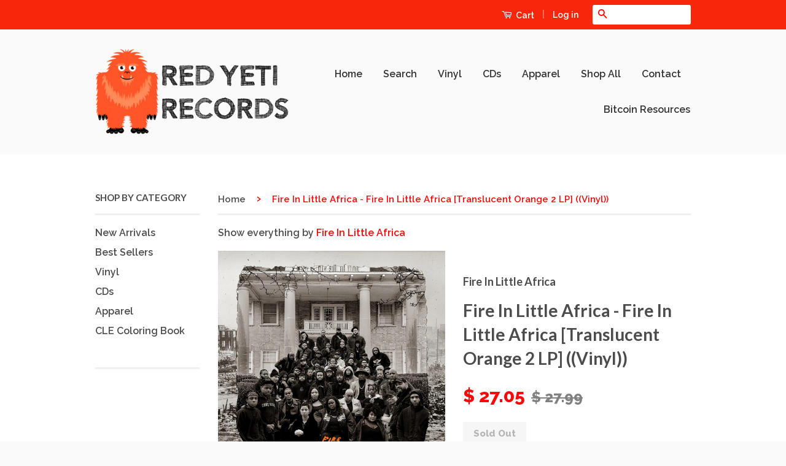

--- FILE ---
content_type: text/html; charset=utf-8
request_url: https://redyetirecords.com/products/fire-in-little-africa-fire-in-little-africa-translucent-orange-2-lp-vinyl
body_size: 18885
content:
<!doctype html>
<!--[if lt IE 7]><html class="no-js lt-ie9 lt-ie8 lt-ie7" lang="en"> <![endif]-->
<!--[if IE 7]><html class="no-js lt-ie9 lt-ie8" lang="en"> <![endif]-->
<!--[if IE 8]><html class="no-js lt-ie9" lang="en"> <![endif]-->
<!--[if IE 9 ]><html class="ie9 no-js"> <![endif]-->
<!--[if (gt IE 9)|!(IE)]><!--> <html class="no-js"> <!--<![endif]-->
<head>
  
<meta name="google-site-verification" content="KjLiOHeD0HDJKhZ0Iys7lACPVjbUEDMCNF46uz2RxDM" />

  
<!-- Global site tag (gtag.js) - Google Ads: 950632275 -->
<script async src="https://www.googletagmanager.com/gtag/js?id=AW-950632275"></script>
<script>
  window.dataLayer = window.dataLayer || [];
  function gtag(){dataLayer.push(arguments);}
  gtag('js', new Date());

  gtag('config', 'AW-950632275');
</script>
  
  <!-- Global site tag (gtag.js) - Google Analytics -->
<script async src="https://www.googletagmanager.com/gtag/js?id=G-4DDVTZPPP7"></script>
<script>
  window.dataLayer = window.dataLayer || [];
  function gtag(){dataLayer.push(arguments);}
  gtag('js', new Date());

  gtag('config', 'G-4DDVTZPPP7');
</script>
  
  <script>(function(w,d,t,r,u){var f,n,i;w[u]=w[u]||[],f=function(){var o={ti:"56027197"};o.q=w[u],w[u]=new UET(o),w[u].push("pageLoad")},n=d.createElement(t),n.src=r,n.async=1,n.onload=n.onreadystatechange=function(){var s=this.readyState;s&&s!=="loaded"&&s!=="complete"||(f(),n.onload=n.onreadystatechange=null)},i=d.getElementsByTagName(t)[0],i.parentNode.insertBefore(n,i)})(window,document,"script","//bat.bing.com/bat.js","uetq");</script>
<meta name="google-site-verification" content="a9j2Rggve9xjmxxVPKir2JiLy77QE9hx3MDZHSSyV44" />
  <meta name="google-site-verification" content="Sv3Vt1sdU5z8Z1osqobRaKSo6IE632kUO6fvdXV_OtI" />

  <!-- Basic page needs ================================================== -->
  <meta charset="utf-8">
  <meta http-equiv="X-UA-Compatible" content="IE=edge,chrome=1">
    <meta name="msvalidate.01" content="5864CA3AA9A108D6D49240229D31CDDD" />

  
  <link rel="shortcut icon" href="//redyetirecords.com/cdn/shop/t/4/assets/favicon.png?v=61179890016247842931652193096" type="image/png" />
  

  <!-- Title and description ================================================== -->
  <title>
  Fire In Little Africa - Fire In Little Africa [Translucent Orange 2 LP &ndash; Red Yeti Records
  </title>

  
  <meta name="description" content="Fire In Little Africa [Translucent Orange 2 LP] is a Records &amp;amp; LPs from Fire In Little AfricaGenre: Pop">
  

  <!-- Product meta ================================================== -->
  

  <meta property="og:type" content="product">
  <meta property="og:title" content="Fire In Little Africa - Fire In Little Africa [Translucent Orange 2 LP] ((Vinyl))">
  
  <meta property="og:image" content="http://redyetirecords.com/cdn/shop/files/Fire-In-Little-Africa-Fire-In-Little-Africa-Translucent-Orange-2-LP_9yPmE_grande.jpg?v=1759345245">
  <meta property="og:image:secure_url" content="https://redyetirecords.com/cdn/shop/files/Fire-In-Little-Africa-Fire-In-Little-Africa-Translucent-Orange-2-LP_9yPmE_grande.jpg?v=1759345245">
  
  <meta property="og:price:amount" content="27.05">
  <meta property="og:price:currency" content="USD">


  <meta property="og:description" content="Fire In Little Africa [Translucent Orange 2 LP] is a Records &amp;amp; LPs from Fire In Little AfricaGenre: Pop">

  <meta property="og:url" content="https://redyetirecords.com/products/fire-in-little-africa-fire-in-little-africa-translucent-orange-2-lp-vinyl">
  <meta property="og:site_name" content="Red Yeti Records">

  



  <meta name="twitter:site" content="@redyetirecords">


  <meta name="twitter:card" content="product">
  <meta name="twitter:title" content="Fire In Little Africa - Fire In Little Africa [Translucent Orange 2 LP] ((Vinyl))">
  <meta name="twitter:description" content="Fire In Little Africa [Translucent Orange 2 LP] is a Records &amp;amp; LPs from Fire In Little AfricaGenre: Pop">
  <meta name="twitter:image" content="https://redyetirecords.com/cdn/shop/files/Fire-In-Little-Africa-Fire-In-Little-Africa-Translucent-Orange-2-LP_9yPmE_medium.jpg?v=1759345245">
  <meta name="twitter:image:width" content="240">
  <meta name="twitter:image:height" content="240">
  <meta name="twitter:label1" content="Price">
  <meta name="twitter:data1" content="$ 27.05 USD">
  
  <meta name="twitter:label2" content="Brand">
  <meta name="twitter:data2" content="Fire In Little Africa">
  



  <!-- Helpers ================================================== -->
  <link rel="canonical" href="https://redyetirecords.com/products/fire-in-little-africa-fire-in-little-africa-translucent-orange-2-lp-vinyl">
  <meta name="viewport" content="width=device-width,initial-scale=1">
  <meta name="theme-color" content="#fb0909">

  
  <!-- Ajaxify Cart Plugin ================================================== -->
  <link href="//redyetirecords.com/cdn/shop/t/4/assets/ajaxify.scss.css?v=77820539487846778471652193125" rel="stylesheet" type="text/css" media="all" />
  

  <!-- CSS ================================================== -->
  <link href="//redyetirecords.com/cdn/shop/t/4/assets/timber.scss.css?v=126500590555858077751702056476" rel="stylesheet" type="text/css" media="all" />
  <link href="//redyetirecords.com/cdn/shop/t/4/assets/theme.scss.css?v=97811712895742151571652193125" rel="stylesheet" type="text/css" media="all" />

  
  
  
  <link href="//fonts.googleapis.com/css?family=Raleway:600,800" rel="stylesheet" type="text/css" media="all" />


  
    
    
    <link href="//fonts.googleapis.com/css?family=Lato:700" rel="stylesheet" type="text/css" media="all" />
  



  <!-- Header hook for plugins ================================================== -->
  <script>window.performance && window.performance.mark && window.performance.mark('shopify.content_for_header.start');</script><meta name="google-site-verification" content="Sv3Vt1sdU5z8Z1osqobRaKSo6IE632kUO6fvdXV_OtI">
<meta id="shopify-digital-wallet" name="shopify-digital-wallet" content="/8258349/digital_wallets/dialog">
<meta name="shopify-checkout-api-token" content="9b20dded47429860614c69e76be9f230">
<meta id="in-context-paypal-metadata" data-shop-id="8258349" data-venmo-supported="false" data-environment="production" data-locale="en_US" data-paypal-v4="true" data-currency="USD">
<link rel="alternate" type="application/json+oembed" href="https://redyetirecords.com/products/fire-in-little-africa-fire-in-little-africa-translucent-orange-2-lp-vinyl.oembed">
<script async="async" src="/checkouts/internal/preloads.js?locale=en-US"></script>
<link rel="preconnect" href="https://shop.app" crossorigin="anonymous">
<script async="async" src="https://shop.app/checkouts/internal/preloads.js?locale=en-US&shop_id=8258349" crossorigin="anonymous"></script>
<script id="apple-pay-shop-capabilities" type="application/json">{"shopId":8258349,"countryCode":"US","currencyCode":"USD","merchantCapabilities":["supports3DS"],"merchantId":"gid:\/\/shopify\/Shop\/8258349","merchantName":"Red Yeti Records","requiredBillingContactFields":["postalAddress","email"],"requiredShippingContactFields":["postalAddress","email"],"shippingType":"shipping","supportedNetworks":["visa","masterCard","amex","discover","elo","jcb"],"total":{"type":"pending","label":"Red Yeti Records","amount":"1.00"},"shopifyPaymentsEnabled":true,"supportsSubscriptions":true}</script>
<script id="shopify-features" type="application/json">{"accessToken":"9b20dded47429860614c69e76be9f230","betas":["rich-media-storefront-analytics"],"domain":"redyetirecords.com","predictiveSearch":true,"shopId":8258349,"locale":"en"}</script>
<script>var Shopify = Shopify || {};
Shopify.shop = "red-yeti-records.myshopify.com";
Shopify.locale = "en";
Shopify.currency = {"active":"USD","rate":"1.0"};
Shopify.country = "US";
Shopify.theme = {"name":"Classic with Installments message","id":125644898444,"schema_name":null,"schema_version":null,"theme_store_id":721,"role":"main"};
Shopify.theme.handle = "null";
Shopify.theme.style = {"id":null,"handle":null};
Shopify.cdnHost = "redyetirecords.com/cdn";
Shopify.routes = Shopify.routes || {};
Shopify.routes.root = "/";</script>
<script type="module">!function(o){(o.Shopify=o.Shopify||{}).modules=!0}(window);</script>
<script>!function(o){function n(){var o=[];function n(){o.push(Array.prototype.slice.apply(arguments))}return n.q=o,n}var t=o.Shopify=o.Shopify||{};t.loadFeatures=n(),t.autoloadFeatures=n()}(window);</script>
<script>
  window.ShopifyPay = window.ShopifyPay || {};
  window.ShopifyPay.apiHost = "shop.app\/pay";
  window.ShopifyPay.redirectState = null;
</script>
<script id="shop-js-analytics" type="application/json">{"pageType":"product"}</script>
<script defer="defer" async type="module" src="//redyetirecords.com/cdn/shopifycloud/shop-js/modules/v2/client.init-shop-cart-sync_BApSsMSl.en.esm.js"></script>
<script defer="defer" async type="module" src="//redyetirecords.com/cdn/shopifycloud/shop-js/modules/v2/chunk.common_CBoos6YZ.esm.js"></script>
<script type="module">
  await import("//redyetirecords.com/cdn/shopifycloud/shop-js/modules/v2/client.init-shop-cart-sync_BApSsMSl.en.esm.js");
await import("//redyetirecords.com/cdn/shopifycloud/shop-js/modules/v2/chunk.common_CBoos6YZ.esm.js");

  window.Shopify.SignInWithShop?.initShopCartSync?.({"fedCMEnabled":true,"windoidEnabled":true});

</script>
<script defer="defer" async type="module" src="//redyetirecords.com/cdn/shopifycloud/shop-js/modules/v2/client.payment-terms_BHOWV7U_.en.esm.js"></script>
<script defer="defer" async type="module" src="//redyetirecords.com/cdn/shopifycloud/shop-js/modules/v2/chunk.common_CBoos6YZ.esm.js"></script>
<script defer="defer" async type="module" src="//redyetirecords.com/cdn/shopifycloud/shop-js/modules/v2/chunk.modal_Bu1hFZFC.esm.js"></script>
<script type="module">
  await import("//redyetirecords.com/cdn/shopifycloud/shop-js/modules/v2/client.payment-terms_BHOWV7U_.en.esm.js");
await import("//redyetirecords.com/cdn/shopifycloud/shop-js/modules/v2/chunk.common_CBoos6YZ.esm.js");
await import("//redyetirecords.com/cdn/shopifycloud/shop-js/modules/v2/chunk.modal_Bu1hFZFC.esm.js");

  
</script>
<script>
  window.Shopify = window.Shopify || {};
  if (!window.Shopify.featureAssets) window.Shopify.featureAssets = {};
  window.Shopify.featureAssets['shop-js'] = {"shop-cart-sync":["modules/v2/client.shop-cart-sync_DJczDl9f.en.esm.js","modules/v2/chunk.common_CBoos6YZ.esm.js"],"init-fed-cm":["modules/v2/client.init-fed-cm_BzwGC0Wi.en.esm.js","modules/v2/chunk.common_CBoos6YZ.esm.js"],"init-windoid":["modules/v2/client.init-windoid_BS26ThXS.en.esm.js","modules/v2/chunk.common_CBoos6YZ.esm.js"],"init-shop-email-lookup-coordinator":["modules/v2/client.init-shop-email-lookup-coordinator_DFwWcvrS.en.esm.js","modules/v2/chunk.common_CBoos6YZ.esm.js"],"shop-cash-offers":["modules/v2/client.shop-cash-offers_DthCPNIO.en.esm.js","modules/v2/chunk.common_CBoos6YZ.esm.js","modules/v2/chunk.modal_Bu1hFZFC.esm.js"],"shop-button":["modules/v2/client.shop-button_D_JX508o.en.esm.js","modules/v2/chunk.common_CBoos6YZ.esm.js"],"shop-toast-manager":["modules/v2/client.shop-toast-manager_tEhgP2F9.en.esm.js","modules/v2/chunk.common_CBoos6YZ.esm.js"],"avatar":["modules/v2/client.avatar_BTnouDA3.en.esm.js"],"pay-button":["modules/v2/client.pay-button_BuNmcIr_.en.esm.js","modules/v2/chunk.common_CBoos6YZ.esm.js"],"init-shop-cart-sync":["modules/v2/client.init-shop-cart-sync_BApSsMSl.en.esm.js","modules/v2/chunk.common_CBoos6YZ.esm.js"],"shop-login-button":["modules/v2/client.shop-login-button_DwLgFT0K.en.esm.js","modules/v2/chunk.common_CBoos6YZ.esm.js","modules/v2/chunk.modal_Bu1hFZFC.esm.js"],"init-customer-accounts-sign-up":["modules/v2/client.init-customer-accounts-sign-up_TlVCiykN.en.esm.js","modules/v2/client.shop-login-button_DwLgFT0K.en.esm.js","modules/v2/chunk.common_CBoos6YZ.esm.js","modules/v2/chunk.modal_Bu1hFZFC.esm.js"],"init-shop-for-new-customer-accounts":["modules/v2/client.init-shop-for-new-customer-accounts_DrjXSI53.en.esm.js","modules/v2/client.shop-login-button_DwLgFT0K.en.esm.js","modules/v2/chunk.common_CBoos6YZ.esm.js","modules/v2/chunk.modal_Bu1hFZFC.esm.js"],"init-customer-accounts":["modules/v2/client.init-customer-accounts_C0Oh2ljF.en.esm.js","modules/v2/client.shop-login-button_DwLgFT0K.en.esm.js","modules/v2/chunk.common_CBoos6YZ.esm.js","modules/v2/chunk.modal_Bu1hFZFC.esm.js"],"shop-follow-button":["modules/v2/client.shop-follow-button_C5D3XtBb.en.esm.js","modules/v2/chunk.common_CBoos6YZ.esm.js","modules/v2/chunk.modal_Bu1hFZFC.esm.js"],"checkout-modal":["modules/v2/client.checkout-modal_8TC_1FUY.en.esm.js","modules/v2/chunk.common_CBoos6YZ.esm.js","modules/v2/chunk.modal_Bu1hFZFC.esm.js"],"lead-capture":["modules/v2/client.lead-capture_D-pmUjp9.en.esm.js","modules/v2/chunk.common_CBoos6YZ.esm.js","modules/v2/chunk.modal_Bu1hFZFC.esm.js"],"shop-login":["modules/v2/client.shop-login_BmtnoEUo.en.esm.js","modules/v2/chunk.common_CBoos6YZ.esm.js","modules/v2/chunk.modal_Bu1hFZFC.esm.js"],"payment-terms":["modules/v2/client.payment-terms_BHOWV7U_.en.esm.js","modules/v2/chunk.common_CBoos6YZ.esm.js","modules/v2/chunk.modal_Bu1hFZFC.esm.js"]};
</script>
<script>(function() {
  var isLoaded = false;
  function asyncLoad() {
    if (isLoaded) return;
    isLoaded = true;
    var urls = ["https:\/\/load.csell.co\/assets\/js\/cross-sell.js?shop=red-yeti-records.myshopify.com","https:\/\/load.csell.co\/assets\/v2\/js\/core\/xsell.js?shop=red-yeti-records.myshopify.com","\/\/backinstock.useamp.com\/widget\/3097_1767153202.js?category=bis\u0026v=6\u0026shop=red-yeti-records.myshopify.com"];
    for (var i = 0; i < urls.length; i++) {
      var s = document.createElement('script');
      s.type = 'text/javascript';
      s.async = true;
      s.src = urls[i];
      var x = document.getElementsByTagName('script')[0];
      x.parentNode.insertBefore(s, x);
    }
  };
  if(window.attachEvent) {
    window.attachEvent('onload', asyncLoad);
  } else {
    window.addEventListener('load', asyncLoad, false);
  }
})();</script>
<script id="__st">var __st={"a":8258349,"offset":-28800,"reqid":"270a56a9-0b30-41ca-a37d-b4b48535be86-1768921766","pageurl":"redyetirecords.com\/products\/fire-in-little-africa-fire-in-little-africa-translucent-orange-2-lp-vinyl","u":"d7de2d72723c","p":"product","rtyp":"product","rid":6932357415052};</script>
<script>window.ShopifyPaypalV4VisibilityTracking = true;</script>
<script id="captcha-bootstrap">!function(){'use strict';const t='contact',e='account',n='new_comment',o=[[t,t],['blogs',n],['comments',n],[t,'customer']],c=[[e,'customer_login'],[e,'guest_login'],[e,'recover_customer_password'],[e,'create_customer']],r=t=>t.map((([t,e])=>`form[action*='/${t}']:not([data-nocaptcha='true']) input[name='form_type'][value='${e}']`)).join(','),a=t=>()=>t?[...document.querySelectorAll(t)].map((t=>t.form)):[];function s(){const t=[...o],e=r(t);return a(e)}const i='password',u='form_key',d=['recaptcha-v3-token','g-recaptcha-response','h-captcha-response',i],f=()=>{try{return window.sessionStorage}catch{return}},m='__shopify_v',_=t=>t.elements[u];function p(t,e,n=!1){try{const o=window.sessionStorage,c=JSON.parse(o.getItem(e)),{data:r}=function(t){const{data:e,action:n}=t;return t[m]||n?{data:e,action:n}:{data:t,action:n}}(c);for(const[e,n]of Object.entries(r))t.elements[e]&&(t.elements[e].value=n);n&&o.removeItem(e)}catch(o){console.error('form repopulation failed',{error:o})}}const l='form_type',E='cptcha';function T(t){t.dataset[E]=!0}const w=window,h=w.document,L='Shopify',v='ce_forms',y='captcha';let A=!1;((t,e)=>{const n=(g='f06e6c50-85a8-45c8-87d0-21a2b65856fe',I='https://cdn.shopify.com/shopifycloud/storefront-forms-hcaptcha/ce_storefront_forms_captcha_hcaptcha.v1.5.2.iife.js',D={infoText:'Protected by hCaptcha',privacyText:'Privacy',termsText:'Terms'},(t,e,n)=>{const o=w[L][v],c=o.bindForm;if(c)return c(t,g,e,D).then(n);var r;o.q.push([[t,g,e,D],n]),r=I,A||(h.body.append(Object.assign(h.createElement('script'),{id:'captcha-provider',async:!0,src:r})),A=!0)});var g,I,D;w[L]=w[L]||{},w[L][v]=w[L][v]||{},w[L][v].q=[],w[L][y]=w[L][y]||{},w[L][y].protect=function(t,e){n(t,void 0,e),T(t)},Object.freeze(w[L][y]),function(t,e,n,w,h,L){const[v,y,A,g]=function(t,e,n){const i=e?o:[],u=t?c:[],d=[...i,...u],f=r(d),m=r(i),_=r(d.filter((([t,e])=>n.includes(e))));return[a(f),a(m),a(_),s()]}(w,h,L),I=t=>{const e=t.target;return e instanceof HTMLFormElement?e:e&&e.form},D=t=>v().includes(t);t.addEventListener('submit',(t=>{const e=I(t);if(!e)return;const n=D(e)&&!e.dataset.hcaptchaBound&&!e.dataset.recaptchaBound,o=_(e),c=g().includes(e)&&(!o||!o.value);(n||c)&&t.preventDefault(),c&&!n&&(function(t){try{if(!f())return;!function(t){const e=f();if(!e)return;const n=_(t);if(!n)return;const o=n.value;o&&e.removeItem(o)}(t);const e=Array.from(Array(32),(()=>Math.random().toString(36)[2])).join('');!function(t,e){_(t)||t.append(Object.assign(document.createElement('input'),{type:'hidden',name:u})),t.elements[u].value=e}(t,e),function(t,e){const n=f();if(!n)return;const o=[...t.querySelectorAll(`input[type='${i}']`)].map((({name:t})=>t)),c=[...d,...o],r={};for(const[a,s]of new FormData(t).entries())c.includes(a)||(r[a]=s);n.setItem(e,JSON.stringify({[m]:1,action:t.action,data:r}))}(t,e)}catch(e){console.error('failed to persist form',e)}}(e),e.submit())}));const S=(t,e)=>{t&&!t.dataset[E]&&(n(t,e.some((e=>e===t))),T(t))};for(const o of['focusin','change'])t.addEventListener(o,(t=>{const e=I(t);D(e)&&S(e,y())}));const B=e.get('form_key'),M=e.get(l),P=B&&M;t.addEventListener('DOMContentLoaded',(()=>{const t=y();if(P)for(const e of t)e.elements[l].value===M&&p(e,B);[...new Set([...A(),...v().filter((t=>'true'===t.dataset.shopifyCaptcha))])].forEach((e=>S(e,t)))}))}(h,new URLSearchParams(w.location.search),n,t,e,['guest_login'])})(!0,!0)}();</script>
<script integrity="sha256-4kQ18oKyAcykRKYeNunJcIwy7WH5gtpwJnB7kiuLZ1E=" data-source-attribution="shopify.loadfeatures" defer="defer" src="//redyetirecords.com/cdn/shopifycloud/storefront/assets/storefront/load_feature-a0a9edcb.js" crossorigin="anonymous"></script>
<script crossorigin="anonymous" defer="defer" src="//redyetirecords.com/cdn/shopifycloud/storefront/assets/shopify_pay/storefront-65b4c6d7.js?v=20250812"></script>
<script data-source-attribution="shopify.dynamic_checkout.dynamic.init">var Shopify=Shopify||{};Shopify.PaymentButton=Shopify.PaymentButton||{isStorefrontPortableWallets:!0,init:function(){window.Shopify.PaymentButton.init=function(){};var t=document.createElement("script");t.src="https://redyetirecords.com/cdn/shopifycloud/portable-wallets/latest/portable-wallets.en.js",t.type="module",document.head.appendChild(t)}};
</script>
<script data-source-attribution="shopify.dynamic_checkout.buyer_consent">
  function portableWalletsHideBuyerConsent(e){var t=document.getElementById("shopify-buyer-consent"),n=document.getElementById("shopify-subscription-policy-button");t&&n&&(t.classList.add("hidden"),t.setAttribute("aria-hidden","true"),n.removeEventListener("click",e))}function portableWalletsShowBuyerConsent(e){var t=document.getElementById("shopify-buyer-consent"),n=document.getElementById("shopify-subscription-policy-button");t&&n&&(t.classList.remove("hidden"),t.removeAttribute("aria-hidden"),n.addEventListener("click",e))}window.Shopify?.PaymentButton&&(window.Shopify.PaymentButton.hideBuyerConsent=portableWalletsHideBuyerConsent,window.Shopify.PaymentButton.showBuyerConsent=portableWalletsShowBuyerConsent);
</script>
<script data-source-attribution="shopify.dynamic_checkout.cart.bootstrap">document.addEventListener("DOMContentLoaded",(function(){function t(){return document.querySelector("shopify-accelerated-checkout-cart, shopify-accelerated-checkout")}if(t())Shopify.PaymentButton.init();else{new MutationObserver((function(e,n){t()&&(Shopify.PaymentButton.init(),n.disconnect())})).observe(document.body,{childList:!0,subtree:!0})}}));
</script>
<link id="shopify-accelerated-checkout-styles" rel="stylesheet" media="screen" href="https://redyetirecords.com/cdn/shopifycloud/portable-wallets/latest/accelerated-checkout-backwards-compat.css" crossorigin="anonymous">
<style id="shopify-accelerated-checkout-cart">
        #shopify-buyer-consent {
  margin-top: 1em;
  display: inline-block;
  width: 100%;
}

#shopify-buyer-consent.hidden {
  display: none;
}

#shopify-subscription-policy-button {
  background: none;
  border: none;
  padding: 0;
  text-decoration: underline;
  font-size: inherit;
  cursor: pointer;
}

#shopify-subscription-policy-button::before {
  box-shadow: none;
}

      </style>

<script>window.performance && window.performance.mark && window.performance.mark('shopify.content_for_header.end');</script>

  

<!--[if lt IE 9]>
<script src="//html5shiv.googlecode.com/svn/trunk/html5.js" type="text/javascript"></script>
<script src="//redyetirecords.com/cdn/shop/t/4/assets/respond.min.js?v=52248677837542619231652193106" type="text/javascript"></script>
<link href="//redyetirecords.com/cdn/shop/t/4/assets/respond-proxy.html" id="respond-proxy" rel="respond-proxy" />
<link href="//redyetirecords.com/search?q=a14afdd1a9503c6262c2cda031252e5c" id="respond-redirect" rel="respond-redirect" />
<script src="//redyetirecords.com/search?q=a14afdd1a9503c6262c2cda031252e5c" type="text/javascript"></script>
<![endif]-->



  <script src="//ajax.googleapis.com/ajax/libs/jquery/1.11.0/jquery.min.js" type="text/javascript"></script>
  <script src="//redyetirecords.com/cdn/shop/t/4/assets/modernizr.min.js?v=26620055551102246001652193105" type="text/javascript"></script>

  
  



		<!-- Snippet for Simple Preorder app -->
		<script>
    // Bootstrap for Simple Preorder app
    var SimplePreorderBootstrap = {
        "page": "product",
        "product": {
            "id": 6932357415052,
            "title": "Fire In Little Africa - Fire In Little Africa [Translucent Orange 2 LP] ((Vinyl))",
            "variants": [
                
                    {
                        "id": 40320846004364,
                        "inventory_quantity": '0',
                        "inventory_management": 'shopify',
                        "inventory_policy": 'deny'
                    },
                
            ]
        },
        "cart": {
            "items": [
                
            ]
        }
    };
</script>
<script src="https://preorder.kad.systems/scripts/red-yeti-records.myshopify.com.js"></script>

<meta name="p:domain_verify" content="0cd6021a94ac460a97fc483069be48d6"/>
<meta name="msvalidate.01" content="5864CA3AA9A108D6D49240229D31CDDD" />

<script>
    
    
    
    var gsf_conversion_data = {page_type : 'product', event : 'view_item', data : {product_data : [{variant_id : 40320846004364, product_id : 6932357415052, name : "Fire In Little Africa - Fire In Little Africa [Translucent Orange 2 LP] ((Vinyl))", price : "27.05", currency : "USD", sku : "GD17NK-7VEN-00", brand : "Fire In Little Africa", variant : "Default Title", category : "Vinyl"}], total_price : "27.05"}};
    
</script>
<!-- BEGIN app block: shopify://apps/frequently-bought/blocks/app-embed-block/b1a8cbea-c844-4842-9529-7c62dbab1b1f --><script>
    window.codeblackbelt = window.codeblackbelt || {};
    window.codeblackbelt.shop = window.codeblackbelt.shop || 'red-yeti-records.myshopify.com';
    
        window.codeblackbelt.productId = 6932357415052;</script><script src="//cdn.codeblackbelt.com/widgets/frequently-bought-together/main.min.js?version=2026012007-0800" async></script>
 <!-- END app block --><script src="https://cdn.shopify.com/extensions/19689677-6488-4a31-adf3-fcf4359c5fd9/forms-2295/assets/shopify-forms-loader.js" type="text/javascript" defer="defer"></script>
<script src="https://cdn.shopify.com/extensions/1f805629-c1d3-44c5-afa0-f2ef641295ef/booster-page-speed-optimizer-1/assets/speed-embed.js" type="text/javascript" defer="defer"></script>
<link href="https://monorail-edge.shopifysvc.com" rel="dns-prefetch">
<script>(function(){if ("sendBeacon" in navigator && "performance" in window) {try {var session_token_from_headers = performance.getEntriesByType('navigation')[0].serverTiming.find(x => x.name == '_s').description;} catch {var session_token_from_headers = undefined;}var session_cookie_matches = document.cookie.match(/_shopify_s=([^;]*)/);var session_token_from_cookie = session_cookie_matches && session_cookie_matches.length === 2 ? session_cookie_matches[1] : "";var session_token = session_token_from_headers || session_token_from_cookie || "";function handle_abandonment_event(e) {var entries = performance.getEntries().filter(function(entry) {return /monorail-edge.shopifysvc.com/.test(entry.name);});if (!window.abandonment_tracked && entries.length === 0) {window.abandonment_tracked = true;var currentMs = Date.now();var navigation_start = performance.timing.navigationStart;var payload = {shop_id: 8258349,url: window.location.href,navigation_start,duration: currentMs - navigation_start,session_token,page_type: "product"};window.navigator.sendBeacon("https://monorail-edge.shopifysvc.com/v1/produce", JSON.stringify({schema_id: "online_store_buyer_site_abandonment/1.1",payload: payload,metadata: {event_created_at_ms: currentMs,event_sent_at_ms: currentMs}}));}}window.addEventListener('pagehide', handle_abandonment_event);}}());</script>
<script id="web-pixels-manager-setup">(function e(e,d,r,n,o){if(void 0===o&&(o={}),!Boolean(null===(a=null===(i=window.Shopify)||void 0===i?void 0:i.analytics)||void 0===a?void 0:a.replayQueue)){var i,a;window.Shopify=window.Shopify||{};var t=window.Shopify;t.analytics=t.analytics||{};var s=t.analytics;s.replayQueue=[],s.publish=function(e,d,r){return s.replayQueue.push([e,d,r]),!0};try{self.performance.mark("wpm:start")}catch(e){}var l=function(){var e={modern:/Edge?\/(1{2}[4-9]|1[2-9]\d|[2-9]\d{2}|\d{4,})\.\d+(\.\d+|)|Firefox\/(1{2}[4-9]|1[2-9]\d|[2-9]\d{2}|\d{4,})\.\d+(\.\d+|)|Chrom(ium|e)\/(9{2}|\d{3,})\.\d+(\.\d+|)|(Maci|X1{2}).+ Version\/(15\.\d+|(1[6-9]|[2-9]\d|\d{3,})\.\d+)([,.]\d+|)( \(\w+\)|)( Mobile\/\w+|) Safari\/|Chrome.+OPR\/(9{2}|\d{3,})\.\d+\.\d+|(CPU[ +]OS|iPhone[ +]OS|CPU[ +]iPhone|CPU IPhone OS|CPU iPad OS)[ +]+(15[._]\d+|(1[6-9]|[2-9]\d|\d{3,})[._]\d+)([._]\d+|)|Android:?[ /-](13[3-9]|1[4-9]\d|[2-9]\d{2}|\d{4,})(\.\d+|)(\.\d+|)|Android.+Firefox\/(13[5-9]|1[4-9]\d|[2-9]\d{2}|\d{4,})\.\d+(\.\d+|)|Android.+Chrom(ium|e)\/(13[3-9]|1[4-9]\d|[2-9]\d{2}|\d{4,})\.\d+(\.\d+|)|SamsungBrowser\/([2-9]\d|\d{3,})\.\d+/,legacy:/Edge?\/(1[6-9]|[2-9]\d|\d{3,})\.\d+(\.\d+|)|Firefox\/(5[4-9]|[6-9]\d|\d{3,})\.\d+(\.\d+|)|Chrom(ium|e)\/(5[1-9]|[6-9]\d|\d{3,})\.\d+(\.\d+|)([\d.]+$|.*Safari\/(?![\d.]+ Edge\/[\d.]+$))|(Maci|X1{2}).+ Version\/(10\.\d+|(1[1-9]|[2-9]\d|\d{3,})\.\d+)([,.]\d+|)( \(\w+\)|)( Mobile\/\w+|) Safari\/|Chrome.+OPR\/(3[89]|[4-9]\d|\d{3,})\.\d+\.\d+|(CPU[ +]OS|iPhone[ +]OS|CPU[ +]iPhone|CPU IPhone OS|CPU iPad OS)[ +]+(10[._]\d+|(1[1-9]|[2-9]\d|\d{3,})[._]\d+)([._]\d+|)|Android:?[ /-](13[3-9]|1[4-9]\d|[2-9]\d{2}|\d{4,})(\.\d+|)(\.\d+|)|Mobile Safari.+OPR\/([89]\d|\d{3,})\.\d+\.\d+|Android.+Firefox\/(13[5-9]|1[4-9]\d|[2-9]\d{2}|\d{4,})\.\d+(\.\d+|)|Android.+Chrom(ium|e)\/(13[3-9]|1[4-9]\d|[2-9]\d{2}|\d{4,})\.\d+(\.\d+|)|Android.+(UC? ?Browser|UCWEB|U3)[ /]?(15\.([5-9]|\d{2,})|(1[6-9]|[2-9]\d|\d{3,})\.\d+)\.\d+|SamsungBrowser\/(5\.\d+|([6-9]|\d{2,})\.\d+)|Android.+MQ{2}Browser\/(14(\.(9|\d{2,})|)|(1[5-9]|[2-9]\d|\d{3,})(\.\d+|))(\.\d+|)|K[Aa][Ii]OS\/(3\.\d+|([4-9]|\d{2,})\.\d+)(\.\d+|)/},d=e.modern,r=e.legacy,n=navigator.userAgent;return n.match(d)?"modern":n.match(r)?"legacy":"unknown"}(),u="modern"===l?"modern":"legacy",c=(null!=n?n:{modern:"",legacy:""})[u],f=function(e){return[e.baseUrl,"/wpm","/b",e.hashVersion,"modern"===e.buildTarget?"m":"l",".js"].join("")}({baseUrl:d,hashVersion:r,buildTarget:u}),m=function(e){var d=e.version,r=e.bundleTarget,n=e.surface,o=e.pageUrl,i=e.monorailEndpoint;return{emit:function(e){var a=e.status,t=e.errorMsg,s=(new Date).getTime(),l=JSON.stringify({metadata:{event_sent_at_ms:s},events:[{schema_id:"web_pixels_manager_load/3.1",payload:{version:d,bundle_target:r,page_url:o,status:a,surface:n,error_msg:t},metadata:{event_created_at_ms:s}}]});if(!i)return console&&console.warn&&console.warn("[Web Pixels Manager] No Monorail endpoint provided, skipping logging."),!1;try{return self.navigator.sendBeacon.bind(self.navigator)(i,l)}catch(e){}var u=new XMLHttpRequest;try{return u.open("POST",i,!0),u.setRequestHeader("Content-Type","text/plain"),u.send(l),!0}catch(e){return console&&console.warn&&console.warn("[Web Pixels Manager] Got an unhandled error while logging to Monorail."),!1}}}}({version:r,bundleTarget:l,surface:e.surface,pageUrl:self.location.href,monorailEndpoint:e.monorailEndpoint});try{o.browserTarget=l,function(e){var d=e.src,r=e.async,n=void 0===r||r,o=e.onload,i=e.onerror,a=e.sri,t=e.scriptDataAttributes,s=void 0===t?{}:t,l=document.createElement("script"),u=document.querySelector("head"),c=document.querySelector("body");if(l.async=n,l.src=d,a&&(l.integrity=a,l.crossOrigin="anonymous"),s)for(var f in s)if(Object.prototype.hasOwnProperty.call(s,f))try{l.dataset[f]=s[f]}catch(e){}if(o&&l.addEventListener("load",o),i&&l.addEventListener("error",i),u)u.appendChild(l);else{if(!c)throw new Error("Did not find a head or body element to append the script");c.appendChild(l)}}({src:f,async:!0,onload:function(){if(!function(){var e,d;return Boolean(null===(d=null===(e=window.Shopify)||void 0===e?void 0:e.analytics)||void 0===d?void 0:d.initialized)}()){var d=window.webPixelsManager.init(e)||void 0;if(d){var r=window.Shopify.analytics;r.replayQueue.forEach((function(e){var r=e[0],n=e[1],o=e[2];d.publishCustomEvent(r,n,o)})),r.replayQueue=[],r.publish=d.publishCustomEvent,r.visitor=d.visitor,r.initialized=!0}}},onerror:function(){return m.emit({status:"failed",errorMsg:"".concat(f," has failed to load")})},sri:function(e){var d=/^sha384-[A-Za-z0-9+/=]+$/;return"string"==typeof e&&d.test(e)}(c)?c:"",scriptDataAttributes:o}),m.emit({status:"loading"})}catch(e){m.emit({status:"failed",errorMsg:(null==e?void 0:e.message)||"Unknown error"})}}})({shopId: 8258349,storefrontBaseUrl: "https://redyetirecords.com",extensionsBaseUrl: "https://extensions.shopifycdn.com/cdn/shopifycloud/web-pixels-manager",monorailEndpoint: "https://monorail-edge.shopifysvc.com/unstable/produce_batch",surface: "storefront-renderer",enabledBetaFlags: ["2dca8a86"],webPixelsConfigList: [{"id":"452001932","configuration":"{\"config\":\"{\\\"pixel_id\\\":\\\"G-4DDVTZPPP7\\\",\\\"target_country\\\":\\\"US\\\",\\\"gtag_events\\\":[{\\\"type\\\":\\\"search\\\",\\\"action_label\\\":[\\\"G-4DDVTZPPP7\\\",\\\"AW-950632275\\\/nMUXCIvU1pABENP-pcUD\\\"]},{\\\"type\\\":\\\"begin_checkout\\\",\\\"action_label\\\":[\\\"G-4DDVTZPPP7\\\",\\\"AW-950632275\\\/xt8OCIjU1pABENP-pcUD\\\"]},{\\\"type\\\":\\\"view_item\\\",\\\"action_label\\\":[\\\"G-4DDVTZPPP7\\\",\\\"AW-950632275\\\/-UxkCILU1pABENP-pcUD\\\",\\\"MC-TSSST1QXVL\\\"]},{\\\"type\\\":\\\"purchase\\\",\\\"action_label\\\":[\\\"G-4DDVTZPPP7\\\",\\\"AW-950632275\\\/TVdOCP_T1pABENP-pcUD\\\",\\\"MC-TSSST1QXVL\\\"]},{\\\"type\\\":\\\"page_view\\\",\\\"action_label\\\":[\\\"G-4DDVTZPPP7\\\",\\\"AW-950632275\\\/HftDCPzT1pABENP-pcUD\\\",\\\"MC-TSSST1QXVL\\\"]},{\\\"type\\\":\\\"add_payment_info\\\",\\\"action_label\\\":[\\\"G-4DDVTZPPP7\\\",\\\"AW-950632275\\\/UBc-CODV1pABENP-pcUD\\\"]},{\\\"type\\\":\\\"add_to_cart\\\",\\\"action_label\\\":[\\\"G-4DDVTZPPP7\\\",\\\"AW-950632275\\\/uGp2CIXU1pABENP-pcUD\\\"]}],\\\"enable_monitoring_mode\\\":false}\"}","eventPayloadVersion":"v1","runtimeContext":"OPEN","scriptVersion":"b2a88bafab3e21179ed38636efcd8a93","type":"APP","apiClientId":1780363,"privacyPurposes":[],"dataSharingAdjustments":{"protectedCustomerApprovalScopes":["read_customer_address","read_customer_email","read_customer_name","read_customer_personal_data","read_customer_phone"]}},{"id":"63013004","eventPayloadVersion":"v1","runtimeContext":"LAX","scriptVersion":"1","type":"CUSTOM","privacyPurposes":["MARKETING"],"name":"Meta pixel (migrated)"},{"id":"shopify-app-pixel","configuration":"{}","eventPayloadVersion":"v1","runtimeContext":"STRICT","scriptVersion":"0450","apiClientId":"shopify-pixel","type":"APP","privacyPurposes":["ANALYTICS","MARKETING"]},{"id":"shopify-custom-pixel","eventPayloadVersion":"v1","runtimeContext":"LAX","scriptVersion":"0450","apiClientId":"shopify-pixel","type":"CUSTOM","privacyPurposes":["ANALYTICS","MARKETING"]}],isMerchantRequest: false,initData: {"shop":{"name":"Red Yeti Records","paymentSettings":{"currencyCode":"USD"},"myshopifyDomain":"red-yeti-records.myshopify.com","countryCode":"US","storefrontUrl":"https:\/\/redyetirecords.com"},"customer":null,"cart":null,"checkout":null,"productVariants":[{"price":{"amount":27.05,"currencyCode":"USD"},"product":{"title":"Fire In Little Africa - Fire In Little Africa [Translucent Orange 2 LP] ((Vinyl))","vendor":"Fire In Little Africa","id":"6932357415052","untranslatedTitle":"Fire In Little Africa - Fire In Little Africa [Translucent Orange 2 LP] ((Vinyl))","url":"\/products\/fire-in-little-africa-fire-in-little-africa-translucent-orange-2-lp-vinyl","type":"Vinyl"},"id":"40320846004364","image":{"src":"\/\/redyetirecords.com\/cdn\/shop\/files\/Fire-In-Little-Africa-Fire-In-Little-Africa-Translucent-Orange-2-LP_9yPmE.jpg?v=1759345245"},"sku":"GD17NK-7VEN-00","title":"Default Title","untranslatedTitle":"Default Title"}],"purchasingCompany":null},},"https://redyetirecords.com/cdn","fcfee988w5aeb613cpc8e4bc33m6693e112",{"modern":"","legacy":""},{"shopId":"8258349","storefrontBaseUrl":"https:\/\/redyetirecords.com","extensionBaseUrl":"https:\/\/extensions.shopifycdn.com\/cdn\/shopifycloud\/web-pixels-manager","surface":"storefront-renderer","enabledBetaFlags":"[\"2dca8a86\"]","isMerchantRequest":"false","hashVersion":"fcfee988w5aeb613cpc8e4bc33m6693e112","publish":"custom","events":"[[\"page_viewed\",{}],[\"product_viewed\",{\"productVariant\":{\"price\":{\"amount\":27.05,\"currencyCode\":\"USD\"},\"product\":{\"title\":\"Fire In Little Africa - Fire In Little Africa [Translucent Orange 2 LP] ((Vinyl))\",\"vendor\":\"Fire In Little Africa\",\"id\":\"6932357415052\",\"untranslatedTitle\":\"Fire In Little Africa - Fire In Little Africa [Translucent Orange 2 LP] ((Vinyl))\",\"url\":\"\/products\/fire-in-little-africa-fire-in-little-africa-translucent-orange-2-lp-vinyl\",\"type\":\"Vinyl\"},\"id\":\"40320846004364\",\"image\":{\"src\":\"\/\/redyetirecords.com\/cdn\/shop\/files\/Fire-In-Little-Africa-Fire-In-Little-Africa-Translucent-Orange-2-LP_9yPmE.jpg?v=1759345245\"},\"sku\":\"GD17NK-7VEN-00\",\"title\":\"Default Title\",\"untranslatedTitle\":\"Default Title\"}}]]"});</script><script>
  window.ShopifyAnalytics = window.ShopifyAnalytics || {};
  window.ShopifyAnalytics.meta = window.ShopifyAnalytics.meta || {};
  window.ShopifyAnalytics.meta.currency = 'USD';
  var meta = {"product":{"id":6932357415052,"gid":"gid:\/\/shopify\/Product\/6932357415052","vendor":"Fire In Little Africa","type":"Vinyl","handle":"fire-in-little-africa-fire-in-little-africa-translucent-orange-2-lp-vinyl","variants":[{"id":40320846004364,"price":2705,"name":"Fire In Little Africa - Fire In Little Africa [Translucent Orange 2 LP] ((Vinyl))","public_title":null,"sku":"GD17NK-7VEN-00"}],"remote":false},"page":{"pageType":"product","resourceType":"product","resourceId":6932357415052,"requestId":"270a56a9-0b30-41ca-a37d-b4b48535be86-1768921766"}};
  for (var attr in meta) {
    window.ShopifyAnalytics.meta[attr] = meta[attr];
  }
</script>
<script class="analytics">
  (function () {
    var customDocumentWrite = function(content) {
      var jquery = null;

      if (window.jQuery) {
        jquery = window.jQuery;
      } else if (window.Checkout && window.Checkout.$) {
        jquery = window.Checkout.$;
      }

      if (jquery) {
        jquery('body').append(content);
      }
    };

    var hasLoggedConversion = function(token) {
      if (token) {
        return document.cookie.indexOf('loggedConversion=' + token) !== -1;
      }
      return false;
    }

    var setCookieIfConversion = function(token) {
      if (token) {
        var twoMonthsFromNow = new Date(Date.now());
        twoMonthsFromNow.setMonth(twoMonthsFromNow.getMonth() + 2);

        document.cookie = 'loggedConversion=' + token + '; expires=' + twoMonthsFromNow;
      }
    }

    var trekkie = window.ShopifyAnalytics.lib = window.trekkie = window.trekkie || [];
    if (trekkie.integrations) {
      return;
    }
    trekkie.methods = [
      'identify',
      'page',
      'ready',
      'track',
      'trackForm',
      'trackLink'
    ];
    trekkie.factory = function(method) {
      return function() {
        var args = Array.prototype.slice.call(arguments);
        args.unshift(method);
        trekkie.push(args);
        return trekkie;
      };
    };
    for (var i = 0; i < trekkie.methods.length; i++) {
      var key = trekkie.methods[i];
      trekkie[key] = trekkie.factory(key);
    }
    trekkie.load = function(config) {
      trekkie.config = config || {};
      trekkie.config.initialDocumentCookie = document.cookie;
      var first = document.getElementsByTagName('script')[0];
      var script = document.createElement('script');
      script.type = 'text/javascript';
      script.onerror = function(e) {
        var scriptFallback = document.createElement('script');
        scriptFallback.type = 'text/javascript';
        scriptFallback.onerror = function(error) {
                var Monorail = {
      produce: function produce(monorailDomain, schemaId, payload) {
        var currentMs = new Date().getTime();
        var event = {
          schema_id: schemaId,
          payload: payload,
          metadata: {
            event_created_at_ms: currentMs,
            event_sent_at_ms: currentMs
          }
        };
        return Monorail.sendRequest("https://" + monorailDomain + "/v1/produce", JSON.stringify(event));
      },
      sendRequest: function sendRequest(endpointUrl, payload) {
        // Try the sendBeacon API
        if (window && window.navigator && typeof window.navigator.sendBeacon === 'function' && typeof window.Blob === 'function' && !Monorail.isIos12()) {
          var blobData = new window.Blob([payload], {
            type: 'text/plain'
          });

          if (window.navigator.sendBeacon(endpointUrl, blobData)) {
            return true;
          } // sendBeacon was not successful

        } // XHR beacon

        var xhr = new XMLHttpRequest();

        try {
          xhr.open('POST', endpointUrl);
          xhr.setRequestHeader('Content-Type', 'text/plain');
          xhr.send(payload);
        } catch (e) {
          console.log(e);
        }

        return false;
      },
      isIos12: function isIos12() {
        return window.navigator.userAgent.lastIndexOf('iPhone; CPU iPhone OS 12_') !== -1 || window.navigator.userAgent.lastIndexOf('iPad; CPU OS 12_') !== -1;
      }
    };
    Monorail.produce('monorail-edge.shopifysvc.com',
      'trekkie_storefront_load_errors/1.1',
      {shop_id: 8258349,
      theme_id: 125644898444,
      app_name: "storefront",
      context_url: window.location.href,
      source_url: "//redyetirecords.com/cdn/s/trekkie.storefront.cd680fe47e6c39ca5d5df5f0a32d569bc48c0f27.min.js"});

        };
        scriptFallback.async = true;
        scriptFallback.src = '//redyetirecords.com/cdn/s/trekkie.storefront.cd680fe47e6c39ca5d5df5f0a32d569bc48c0f27.min.js';
        first.parentNode.insertBefore(scriptFallback, first);
      };
      script.async = true;
      script.src = '//redyetirecords.com/cdn/s/trekkie.storefront.cd680fe47e6c39ca5d5df5f0a32d569bc48c0f27.min.js';
      first.parentNode.insertBefore(script, first);
    };
    trekkie.load(
      {"Trekkie":{"appName":"storefront","development":false,"defaultAttributes":{"shopId":8258349,"isMerchantRequest":null,"themeId":125644898444,"themeCityHash":"8660685662022481276","contentLanguage":"en","currency":"USD","eventMetadataId":"190b72e8-07af-4c9b-998b-4c55e8a62668"},"isServerSideCookieWritingEnabled":true,"monorailRegion":"shop_domain","enabledBetaFlags":["65f19447"]},"Session Attribution":{},"S2S":{"facebookCapiEnabled":false,"source":"trekkie-storefront-renderer","apiClientId":580111}}
    );

    var loaded = false;
    trekkie.ready(function() {
      if (loaded) return;
      loaded = true;

      window.ShopifyAnalytics.lib = window.trekkie;

      var originalDocumentWrite = document.write;
      document.write = customDocumentWrite;
      try { window.ShopifyAnalytics.merchantGoogleAnalytics.call(this); } catch(error) {};
      document.write = originalDocumentWrite;

      window.ShopifyAnalytics.lib.page(null,{"pageType":"product","resourceType":"product","resourceId":6932357415052,"requestId":"270a56a9-0b30-41ca-a37d-b4b48535be86-1768921766","shopifyEmitted":true});

      var match = window.location.pathname.match(/checkouts\/(.+)\/(thank_you|post_purchase)/)
      var token = match? match[1]: undefined;
      if (!hasLoggedConversion(token)) {
        setCookieIfConversion(token);
        window.ShopifyAnalytics.lib.track("Viewed Product",{"currency":"USD","variantId":40320846004364,"productId":6932357415052,"productGid":"gid:\/\/shopify\/Product\/6932357415052","name":"Fire In Little Africa - Fire In Little Africa [Translucent Orange 2 LP] ((Vinyl))","price":"27.05","sku":"GD17NK-7VEN-00","brand":"Fire In Little Africa","variant":null,"category":"Vinyl","nonInteraction":true,"remote":false},undefined,undefined,{"shopifyEmitted":true});
      window.ShopifyAnalytics.lib.track("monorail:\/\/trekkie_storefront_viewed_product\/1.1",{"currency":"USD","variantId":40320846004364,"productId":6932357415052,"productGid":"gid:\/\/shopify\/Product\/6932357415052","name":"Fire In Little Africa - Fire In Little Africa [Translucent Orange 2 LP] ((Vinyl))","price":"27.05","sku":"GD17NK-7VEN-00","brand":"Fire In Little Africa","variant":null,"category":"Vinyl","nonInteraction":true,"remote":false,"referer":"https:\/\/redyetirecords.com\/products\/fire-in-little-africa-fire-in-little-africa-translucent-orange-2-lp-vinyl"});
      }
    });


        var eventsListenerScript = document.createElement('script');
        eventsListenerScript.async = true;
        eventsListenerScript.src = "//redyetirecords.com/cdn/shopifycloud/storefront/assets/shop_events_listener-3da45d37.js";
        document.getElementsByTagName('head')[0].appendChild(eventsListenerScript);

})();</script>
  <script>
  if (!window.ga || (window.ga && typeof window.ga !== 'function')) {
    window.ga = function ga() {
      (window.ga.q = window.ga.q || []).push(arguments);
      if (window.Shopify && window.Shopify.analytics && typeof window.Shopify.analytics.publish === 'function') {
        window.Shopify.analytics.publish("ga_stub_called", {}, {sendTo: "google_osp_migration"});
      }
      console.error("Shopify's Google Analytics stub called with:", Array.from(arguments), "\nSee https://help.shopify.com/manual/promoting-marketing/pixels/pixel-migration#google for more information.");
    };
    if (window.Shopify && window.Shopify.analytics && typeof window.Shopify.analytics.publish === 'function') {
      window.Shopify.analytics.publish("ga_stub_initialized", {}, {sendTo: "google_osp_migration"});
    }
  }
</script>
<script
  defer
  src="https://redyetirecords.com/cdn/shopifycloud/perf-kit/shopify-perf-kit-3.0.4.min.js"
  data-application="storefront-renderer"
  data-shop-id="8258349"
  data-render-region="gcp-us-central1"
  data-page-type="product"
  data-theme-instance-id="125644898444"
  data-theme-name=""
  data-theme-version=""
  data-monorail-region="shop_domain"
  data-resource-timing-sampling-rate="10"
  data-shs="true"
  data-shs-beacon="true"
  data-shs-export-with-fetch="true"
  data-shs-logs-sample-rate="1"
  data-shs-beacon-endpoint="https://redyetirecords.com/api/collect"
></script>
</head>


<body id="fire-in-little-africa-fire-in-little-africa-translucent-orange-2-lp" class="template-product" >

  <div class="header-bar">
  <div class="wrapper medium-down--hide">
    <div class="large--display-table">
      <div class="header-bar__left large--display-table-cell">
        
      </div>

      <div class="header-bar__right large--display-table-cell">
        <div class="header-bar__module">
          <a href="/cart" class="cart-toggle">
            <span class="icon icon-cart header-bar__cart-icon" aria-hidden="true"></span>
            Cart
            <span class="cart-count header-bar__cart-count hidden-count">0</span>
          </a>
        </div>

        
          <span class="header-bar__sep" aria-hidden="true">|</span>
          <ul class="header-bar__module header-bar__module--list">
            
              <li>
                <a href="/account/login" id="customer_login_link">Log in</a>
              </li>
            
          </ul>
        

        
          <div class="header-bar__module header-bar__search">
            <form action="/search" method="get" role="search">
              
              <input type="search" name="q" value="" aria-label="Search our store" class="header-bar__search-input">
              <button type="submit" class="btn icon-fallback-text header-bar__search-submit">
                <span class="icon icon-search" aria-hidden="true"></span>
                <span class="fallback-text">Search</span>
              </button>
            </form>
          </div>
        
      </div>
    </div>
  </div>
  <div class="wrapper large--hide">
    <button type="button" class="mobile-nav-trigger" id="MobileNavTrigger">
      <span class="icon icon-hamburger" aria-hidden="true"></span>
      Menu
    </button>
    <a href="/cart" class="cart-toggle mobile-cart-toggle">
      <span class="icon icon-cart header-bar__cart-icon" aria-hidden="true"></span>
      Cart <span class="cart-count hidden-count">0</span>
    </a>
  </div>
  <ul id="MobileNav" class="mobile-nav large--hide">

  
    
    
      <li class="mobile-nav__link">
        <a href="/">Home</a>
      </li>
    
  
    
    
      <li class="mobile-nav__link">
        <a href="/search">Search</a>
      </li>
    
  
    
    
      <li class="mobile-nav__link">
        <a href="/collections/vinyl">Vinyl</a>
      </li>
    
  
    
    
      <li class="mobile-nav__link">
        <a href="/collections/all-cds">CDs</a>
      </li>
    
  
    
    
      <li class="mobile-nav__link">
        <a href="/collections/product-pro-apparel">Apparel</a>
      </li>
    
  
    
    
      <li class="mobile-nav__link">
        <a href="/collections/all">Shop All</a>
      </li>
    
  
    
    
      <li class="mobile-nav__link">
        <a href="/pages/contact-us">Contact</a>
      </li>
    
  
    
    
      <li class="mobile-nav__link">
        <a href="/pages/bitcoin-resources">Bitcoin Resources</a>
      </li>
    
  

  
    
      <li class="mobile-nav__link">
        <a href="/account/login" id="customer_login_link">Log in</a>
      </li>
      
        <li class="mobile-nav__link">
          <a href="/account/register" id="customer_register_link">Create account</a>
        </li>
      
    
  
</ul>

</div>


  <header class="site-header" role="banner">
    <div class="wrapper">
        

      <div class="grid--full large--display-table">
        <div class="grid__item large--one-third large--display-table-cell">
          
            <div class="h1 site-header__logo large--left" itemscope itemtype="http://schema.org/Organization">
          
            
              <a href="/" itemprop="url">
                <img src="//redyetirecords.com/cdn/shop/t/4/assets/logo.png?v=83414024658162674951652193104" alt="Red Yeti Records" itemprop="logo">
              </a>
            
          
            </div>
          
          
        </div>
      
        <div class="grid__item large--two-thirds large--display-table-cell medium-down--hide">
          
<ul class="site-nav" id="AccessibleNav">
  
    
    
    
      <li >
        <a href="/" class="site-nav__link">Home</a>
      </li>
    
  
    
    
    
      <li >
        <a href="/search" class="site-nav__link">Search</a>
      </li>
    
  
    
    
    
      <li >
        <a href="/collections/vinyl" class="site-nav__link">Vinyl</a>
      </li>
    
  
    
    
    
      <li >
        <a href="/collections/all-cds" class="site-nav__link">CDs</a>
      </li>
    
  
    
    
    
      <li >
        <a href="/collections/product-pro-apparel" class="site-nav__link">Apparel</a>
      </li>
    
  
    
    
    
      <li >
        <a href="/collections/all" class="site-nav__link">Shop All</a>
      </li>
    
  
    
    
    
      <li >
        <a href="/pages/contact-us" class="site-nav__link">Contact</a>
      </li>
    
  
    
    
    
      <li >
        <a href="/pages/bitcoin-resources" class="site-nav__link">Bitcoin Resources</a>
      </li>
    
  
</ul>

        </div>
         
      </div>


    </div>
  </header>


  
    <main class="wrapper main-content" role="main">
      

    <div class="grid">

      <div class="grid__item large--one-fifth medium-down--hide">
        





  
  
  
    <nav class="sidebar-module">
      <div class="section-header">
        <p class="section-header__title h4">Shop by Category</p>
      </div>
      <ul class="sidebar-module__list">
        
          
  <li>
    <a href="/collections/new-arrivals" class="">New Arrivals</a>
  </li>


        
          
  <li>
    <a href="/collections/best-sellers-2" class="">Best Sellers</a>
  </li>


        
          
  <li>
    <a href="/collections/vinyl" class="">Vinyl</a>
  </li>


        
          
  <li>
    <a href="/collections/all-cds" class="">CDs</a>
  </li>


        
          
  <li>
    <a href="/collections/product-pro-apparel" class="">Apparel</a>
  </li>


        
          
  <li>
    <a href="/collections/misc" class="">CLE Coloring Book</a>
  </li>


        
      </ul>
    </nav>
  

  
  
  

  
  
  

  
  
  

  
  
  









  <nav class="sidebar-module">
    <div class="section-header">
      <p class="section-header__title h4"></p>
    </div>
    <div>
      
    </div>
  </nav>







  


  




      </div>
    
      <div class="grid__item large--four-fifths">
        
<!-- spurit_po-added -->
<script>
	var SPOParams = {
		"id" : "4be8c9969f9b21e8c30458c069df9db0",
		"apiScript" : "//redyetirecords.com/cdn/shopifycloud/storefront/assets/themes_support/api.jquery-7ab1a3a4.js",
		"product" : {"id":6932357415052,"title":"Fire In Little Africa - Fire In Little Africa [Translucent Orange 2 LP] ((Vinyl))","handle":"fire-in-little-africa-fire-in-little-africa-translucent-orange-2-lp-vinyl","description":"\u003cp\u003eFire In Little Africa [Translucent Orange 2 LP] is a Records \u0026amp; LPs from Fire In Little Africa\u003c\/p\u003e\u003cul\u003e\u003cli\u003eGenre: Pop\u003c\/li\u003e\u003c\/ul\u003e","published_at":"2022-04-14T14:09:00-07:00","created_at":"2022-04-14T14:09:00-07:00","vendor":"Fire In Little Africa","type":"Vinyl","tags":["Pop"],"price":2705,"price_min":2705,"price_max":2705,"available":false,"price_varies":false,"compare_at_price":2799,"compare_at_price_min":2799,"compare_at_price_max":2799,"compare_at_price_varies":false,"variants":[{"id":40320846004364,"title":"Default Title","option1":"Default Title","option2":null,"option3":null,"sku":"GD17NK-7VEN-00","requires_shipping":true,"taxable":true,"featured_image":{"id":39761717592204,"product_id":6932357415052,"position":1,"created_at":"2025-10-01T12:00:43-07:00","updated_at":"2025-10-01T12:00:45-07:00","alt":"Fire In Little Africa - Fire In Little Africa [Translucent Orange 2 LP] ((Vinyl))","width":1500,"height":1500,"src":"\/\/redyetirecords.com\/cdn\/shop\/files\/Fire-In-Little-Africa-Fire-In-Little-Africa-Translucent-Orange-2-LP_9yPmE.jpg?v=1759345245","variant_ids":[40320846004364]},"available":false,"name":"Fire In Little Africa - Fire In Little Africa [Translucent Orange 2 LP] ((Vinyl))","public_title":null,"options":["Default Title"],"price":2705,"weight":544,"compare_at_price":2799,"inventory_quantity":0,"inventory_management":"shopify","inventory_policy":"deny","barcode":"602438669110","featured_media":{"alt":"Fire In Little Africa - Fire In Little Africa [Translucent Orange 2 LP] ((Vinyl))","id":29167523201164,"position":1,"preview_image":{"aspect_ratio":1.0,"height":1500,"width":1500,"src":"\/\/redyetirecords.com\/cdn\/shop\/files\/Fire-In-Little-Africa-Fire-In-Little-Africa-Translucent-Orange-2-LP_9yPmE.jpg?v=1759345245"}},"requires_selling_plan":false,"selling_plan_allocations":[]}],"images":["\/\/redyetirecords.com\/cdn\/shop\/files\/Fire-In-Little-Africa-Fire-In-Little-Africa-Translucent-Orange-2-LP_9yPmE.jpg?v=1759345245"],"featured_image":"\/\/redyetirecords.com\/cdn\/shop\/files\/Fire-In-Little-Africa-Fire-In-Little-Africa-Translucent-Orange-2-LP_9yPmE.jpg?v=1759345245","options":["Title"],"media":[{"alt":"Fire In Little Africa - Fire In Little Africa [Translucent Orange 2 LP] ((Vinyl))","id":29167523201164,"position":1,"preview_image":{"aspect_ratio":1.0,"height":1500,"width":1500,"src":"\/\/redyetirecords.com\/cdn\/shop\/files\/Fire-In-Little-Africa-Fire-In-Little-Africa-Translucent-Orange-2-LP_9yPmE.jpg?v=1759345245"},"aspect_ratio":1.0,"height":1500,"media_type":"image","src":"\/\/redyetirecords.com\/cdn\/shop\/files\/Fire-In-Little-Africa-Fire-In-Little-Africa-Translucent-Orange-2-LP_9yPmE.jpg?v=1759345245","width":1500}],"requires_selling_plan":false,"selling_plan_groups":[],"content":"\u003cp\u003eFire In Little Africa [Translucent Orange 2 LP] is a Records \u0026amp; LPs from Fire In Little Africa\u003c\/p\u003e\u003cul\u003e\u003cli\u003eGenre: Pop\u003c\/li\u003e\u003c\/ul\u003e"},
		"hideAddToCartButton" : false,
		"addToCartButtonSelector" : "#AddToCart"
	};
</script>
<script src="//s3.amazonaws.com/shopify-apps/pre-order/js/common.js"></script>


<!-- /spurit_po-added -->
<div itemscope itemtype="http://schema.org/Product">

  <meta itemprop="url" content="https://redyetirecords.com/products/fire-in-little-africa-fire-in-little-africa-translucent-orange-2-lp-vinyl">
  <meta itemprop="image" content="//redyetirecords.com/cdn/shop/files/Fire-In-Little-Africa-Fire-In-Little-Africa-Translucent-Orange-2-LP_9yPmE_grande.jpg?v=1759345245">

  <div class="section-header section-header--breadcrumb">
    

<nav class="breadcrumb" role="navigation" aria-label="breadcrumbs">
  <a href="/" title="Back to the frontpage">Home</a>

  

    
    <span aria-hidden="true" class="breadcrumb__sep">&rsaquo;</span>
    <span>Fire In Little Africa - Fire In Little Africa [Translucent Orange 2 LP] ((Vinyl))</span>

  
</nav>


  </div>
<p>Show everything by <a href="/collections/vendors?q=Fire%20In%20Little%20Africa" title="Fire In Little Africa">Fire In Little Africa</a> </p>
  <div class="product-single">
    <div class="grid product-single__hero">
      <div class="grid__item large--one-half">
        <div class="product-single__photos" id="ProductPhoto">
          
          <img src="//redyetirecords.com/cdn/shop/files/Fire-In-Little-Africa-Fire-In-Little-Africa-Translucent-Orange-2-LP_9yPmE_1024x1024.jpg?v=1759345245" alt="Fire In Little Africa - Fire In Little Africa [Translucent Orange 2 LP] ((Vinyl))" id="ProductPhotoImg" data-zoom="//redyetirecords.com/cdn/shop/files/Fire-In-Little-Africa-Fire-In-Little-Africa-Translucent-Orange-2-LP_9yPmE_1024x1024.jpg?v=1759345245">
        </div>
      </div>
      <div class="grid__item large--one-half">
        
          <h3>Fire In Little Africa</h3>
        
        <h1 itemprop="name">Fire In Little Africa - Fire In Little Africa [Translucent Orange 2 LP] ((Vinyl))</h1>

        <div itemprop="offers" itemscope itemtype="http://schema.org/Offer">
          

          <meta itemprop="priceCurrency" content="USD">
          <link itemprop="availability" href="http://schema.org/OutOfStock"><form method="post" action="/cart/add" id="AddToCartForm" accept-charset="UTF-8" class="shopify-product-form" enctype="multipart/form-data"><input type="hidden" name="form_type" value="product" /><input type="hidden" name="utf8" value="✓" /><select name="id" id="productSelect" class="product-single__variants">
              
                
                  <option disabled="disabled">
                    Default Title - Sold Out
                  </option>
                
              
            </select>

            <div class="product-single__prices">
              <span id="ProductPrice" class="product-single__price" itemprop="price">
                $ 27.05
              </span>

              
                <s id="ComparePrice" class="product-single__sale-price">
                  $ 27.99
                </s>
              
            </div>
              <shopify-payment-terms variant-id="40320846004364" shopify-meta="{&quot;type&quot;:&quot;product&quot;,&quot;currency_code&quot;:&quot;USD&quot;,&quot;country_code&quot;:&quot;US&quot;,&quot;variants&quot;:[{&quot;id&quot;:40320846004364,&quot;price_per_term&quot;:&quot;$ 13.52&quot;,&quot;full_price&quot;:&quot;$ 27.05&quot;,&quot;eligible&quot;:false,&quot;available&quot;:false,&quot;number_of_payment_terms&quot;:2}],&quot;min_price&quot;:&quot;$ 35.00&quot;,&quot;max_price&quot;:&quot;$ 30,000.00&quot;,&quot;financing_plans&quot;:[{&quot;min_price&quot;:&quot;$ 35.00&quot;,&quot;max_price&quot;:&quot;$ 49.99&quot;,&quot;terms&quot;:[{&quot;apr&quot;:0,&quot;loan_type&quot;:&quot;split_pay&quot;,&quot;installments_count&quot;:2}]},{&quot;min_price&quot;:&quot;$ 50.00&quot;,&quot;max_price&quot;:&quot;$ 149.99&quot;,&quot;terms&quot;:[{&quot;apr&quot;:0,&quot;loan_type&quot;:&quot;split_pay&quot;,&quot;installments_count&quot;:4}]},{&quot;min_price&quot;:&quot;$ 150.00&quot;,&quot;max_price&quot;:&quot;$ 999.99&quot;,&quot;terms&quot;:[{&quot;apr&quot;:0,&quot;loan_type&quot;:&quot;split_pay&quot;,&quot;installments_count&quot;:4},{&quot;apr&quot;:15,&quot;loan_type&quot;:&quot;interest&quot;,&quot;installments_count&quot;:3},{&quot;apr&quot;:15,&quot;loan_type&quot;:&quot;interest&quot;,&quot;installments_count&quot;:6},{&quot;apr&quot;:15,&quot;loan_type&quot;:&quot;interest&quot;,&quot;installments_count&quot;:12}]},{&quot;min_price&quot;:&quot;$ 1,000.00&quot;,&quot;max_price&quot;:&quot;$ 30,000.00&quot;,&quot;terms&quot;:[{&quot;apr&quot;:15,&quot;loan_type&quot;:&quot;interest&quot;,&quot;installments_count&quot;:3},{&quot;apr&quot;:15,&quot;loan_type&quot;:&quot;interest&quot;,&quot;installments_count&quot;:6},{&quot;apr&quot;:15,&quot;loan_type&quot;:&quot;interest&quot;,&quot;installments_count&quot;:12}]}],&quot;installments_buyer_prequalification_enabled&quot;:false,&quot;seller_id&quot;:1475}" ux-mode="iframe" show-new-buyer-incentive="false"></shopify-payment-terms>
            
<div class="product-single__quantity">
              <label for="Quantity" class="quantity-selector">Quantity</label>
              <input type="number" id="Quantity" name="quantity" value="1" min="1" class="quantity-selector">
            </div>

            <button type="submit" name="add" id="AddToCart" class="btn">
              <span id="AddToCartText">Add to Cart</span>
            </button><input type="hidden" name="product-id" value="6932357415052" /></form>
</div>

      </div>
    </div>

    <div class="grid">
      <div class="grid__item large--one-half">
        
      </div>
    </div>
  </div>

  <hr class="hr--clear hr--small">
  <ul class="inline-list tab-switch__nav section-header">
    <li>
      <a href="#desc" data-link="desc" class="tab-switch__trigger h4 section-header__title">Description</a>
    </li>
    
      <li>
        <a href="#review" data-link="review" class="tab-switch__trigger h4 section-header__title">Reviews</a>
      </li>
    
  </ul>
  <div class="tab-switch__content" data-content="desc">
    <div class="product-description rte" itemprop="description">
      <p>Fire In Little Africa [Translucent Orange 2 LP] is a Records &amp; LPs from Fire In Little Africa</p><ul><li>Genre: Pop</li></ul><br>
     
      
    </div>
  </div>
   <div id="shopify-product-reviews" data-id="6932357415052"></div> 
  
    <div class="tab-switch__content" data-content="review">
      <div id="shopify-product-reviews" class="shopify-product-reviews" data-id="6932357415052"></div>
    </div>
  



  

</div>

<script src="//redyetirecords.com/cdn/shopifycloud/storefront/assets/themes_support/option_selection-b017cd28.js" type="text/javascript"></script>
<script>
  var selectCallback = function(variant, selector) {
    timber.productPage({
      money_format: "$ {{amount}}",
      variant: variant,
      selector: selector
    });
  };

  jQuery(function($) {
    new Shopify.OptionSelectors('productSelect', {
      product: {"id":6932357415052,"title":"Fire In Little Africa - Fire In Little Africa [Translucent Orange 2 LP] ((Vinyl))","handle":"fire-in-little-africa-fire-in-little-africa-translucent-orange-2-lp-vinyl","description":"\u003cp\u003eFire In Little Africa [Translucent Orange 2 LP] is a Records \u0026amp; LPs from Fire In Little Africa\u003c\/p\u003e\u003cul\u003e\u003cli\u003eGenre: Pop\u003c\/li\u003e\u003c\/ul\u003e","published_at":"2022-04-14T14:09:00-07:00","created_at":"2022-04-14T14:09:00-07:00","vendor":"Fire In Little Africa","type":"Vinyl","tags":["Pop"],"price":2705,"price_min":2705,"price_max":2705,"available":false,"price_varies":false,"compare_at_price":2799,"compare_at_price_min":2799,"compare_at_price_max":2799,"compare_at_price_varies":false,"variants":[{"id":40320846004364,"title":"Default Title","option1":"Default Title","option2":null,"option3":null,"sku":"GD17NK-7VEN-00","requires_shipping":true,"taxable":true,"featured_image":{"id":39761717592204,"product_id":6932357415052,"position":1,"created_at":"2025-10-01T12:00:43-07:00","updated_at":"2025-10-01T12:00:45-07:00","alt":"Fire In Little Africa - Fire In Little Africa [Translucent Orange 2 LP] ((Vinyl))","width":1500,"height":1500,"src":"\/\/redyetirecords.com\/cdn\/shop\/files\/Fire-In-Little-Africa-Fire-In-Little-Africa-Translucent-Orange-2-LP_9yPmE.jpg?v=1759345245","variant_ids":[40320846004364]},"available":false,"name":"Fire In Little Africa - Fire In Little Africa [Translucent Orange 2 LP] ((Vinyl))","public_title":null,"options":["Default Title"],"price":2705,"weight":544,"compare_at_price":2799,"inventory_quantity":0,"inventory_management":"shopify","inventory_policy":"deny","barcode":"602438669110","featured_media":{"alt":"Fire In Little Africa - Fire In Little Africa [Translucent Orange 2 LP] ((Vinyl))","id":29167523201164,"position":1,"preview_image":{"aspect_ratio":1.0,"height":1500,"width":1500,"src":"\/\/redyetirecords.com\/cdn\/shop\/files\/Fire-In-Little-Africa-Fire-In-Little-Africa-Translucent-Orange-2-LP_9yPmE.jpg?v=1759345245"}},"requires_selling_plan":false,"selling_plan_allocations":[]}],"images":["\/\/redyetirecords.com\/cdn\/shop\/files\/Fire-In-Little-Africa-Fire-In-Little-Africa-Translucent-Orange-2-LP_9yPmE.jpg?v=1759345245"],"featured_image":"\/\/redyetirecords.com\/cdn\/shop\/files\/Fire-In-Little-Africa-Fire-In-Little-Africa-Translucent-Orange-2-LP_9yPmE.jpg?v=1759345245","options":["Title"],"media":[{"alt":"Fire In Little Africa - Fire In Little Africa [Translucent Orange 2 LP] ((Vinyl))","id":29167523201164,"position":1,"preview_image":{"aspect_ratio":1.0,"height":1500,"width":1500,"src":"\/\/redyetirecords.com\/cdn\/shop\/files\/Fire-In-Little-Africa-Fire-In-Little-Africa-Translucent-Orange-2-LP_9yPmE.jpg?v=1759345245"},"aspect_ratio":1.0,"height":1500,"media_type":"image","src":"\/\/redyetirecords.com\/cdn\/shop\/files\/Fire-In-Little-Africa-Fire-In-Little-Africa-Translucent-Orange-2-LP_9yPmE.jpg?v=1759345245","width":1500}],"requires_selling_plan":false,"selling_plan_groups":[],"content":"\u003cp\u003eFire In Little Africa [Translucent Orange 2 LP] is a Records \u0026amp; LPs from Fire In Little Africa\u003c\/p\u003e\u003cul\u003e\u003cli\u003eGenre: Pop\u003c\/li\u003e\u003c\/ul\u003e"},
      onVariantSelected: selectCallback,
      enableHistoryState: true
    });

    // Add label if only one product option and it isn't 'Title'. Could be 'Size'.
    

    // Hide selectors if we only have 1 variant and its title contains 'Default'.
    
      $('.selector-wrapper').hide();
    
  });
</script>












<style>
  .xs-clearfix:after {
    content: ".";
    visibility: hidden;
    display: block;
    height: 0;
    clear: both;
  }
</style>
<div class="xs-clearfix"></div>
<div id="cross-sell"></div>
<div id="upsell"></div>
<div class="xs-clearfix"></div>

<script type="text/javascript" charset="utf-8">

  var xsellSettings = xsellSettings || {};
  
  var cartitems = '';
  xsellSettings.cartitems = cartitems.split(',');
  

  xsellSettings.shopMetafields = eval({"checkout":"[{\"order\":1, \"id\":6852939251852, \"handle\":\"red-hot-chili-peppers-unlimited-love-colored-vinyl-orange-indie-exclusive-vinyl\", \"title\":\"Red Hot Chili Peppers - Unlimited Love - (Colored Vinyl, Orange, Indie Exclusive) (Vinyl)\", \"imgsrc\":\"https:\/\/cdn.shopify.com\/s\/files\/1\/0825\/8349\/products\/4062371-2793115_9968084f-6882-4330-a7d0-e87764c323da.jpg?v=1644866017\"}, {\"order\":7, \"id\":6852968448140, \"handle\":\"melvins-eggnog-colored-vinyl-green-vinyl\", \"title\":\"Melvins - Eggnog - (Colored Vinyl, Green) (Vinyl)\", \"imgsrc\":\"https:\/\/cdn.shopify.com\/s\/files\/1\/0825\/8349\/products\/4062699-2793028_646c0e33-7baa-4ae4-96d3-2c6551adae3b.jpg?v=1644867812\"}, {\"order\":9, \"id\":6852968317068, \"handle\":\"melvins-melvins-colored-vinyl-red-vinyl\", \"title\":\"Melvins - Melvins - (Colored Vinyl, Red) (Vinyl)\", \"imgsrc\":\"https:\/\/cdn.shopify.com\/s\/files\/1\/0825\/8349\/products\/4062665-2792994_663ae54f-0d10-41a9-8785-a2bca586641d.jpg?v=1644867868\"}]","default":"[{\"order\":1, \"id\":6852939251852, \"handle\":\"red-hot-chili-peppers-unlimited-love-colored-vinyl-orange-indie-exclusive-vinyl\", \"title\":\"Red Hot Chili Peppers - Unlimited Love - (Colored Vinyl, Orange, Indie Exclusive) (Vinyl)\", \"imgsrc\":\"https:\/\/cdn.shopify.com\/s\/files\/1\/0825\/8349\/products\/4062371-2793115_9968084f-6882-4330-a7d0-e87764c323da.jpg?v=1644866017\"}, {\"order\":7, \"id\":6852968448140, \"handle\":\"melvins-eggnog-colored-vinyl-green-vinyl\", \"title\":\"Melvins - Eggnog - (Colored Vinyl, Green) (Vinyl)\", \"imgsrc\":\"https:\/\/cdn.shopify.com\/s\/files\/1\/0825\/8349\/products\/4062699-2793028_646c0e33-7baa-4ae4-96d3-2c6551adae3b.jpg?v=1644867812\"}, {\"order\":9, \"id\":6852968317068, \"handle\":\"melvins-melvins-colored-vinyl-red-vinyl\", \"title\":\"Melvins - Melvins - (Colored Vinyl, Red) (Vinyl)\", \"imgsrc\":\"https:\/\/cdn.shopify.com\/s\/files\/1\/0825\/8349\/products\/4062665-2792994_663ae54f-0d10-41a9-8785-a2bca586641d.jpg?v=1644867868\"}]","maxDate":1765481463,"settings":"[{\"show_on_homepage\":false, \"show_on_collection\":false, \"show_on_checkout\":false, \"randomizeproductpage\":false, \"randomizecartpage\":true, \"mustbeavailable\":true, \"hideifincart\":true, \"displaycompareatprice\":\"\", \"displaysalebadge\":\"\", \"displaypricevarieslabel\":\"\", \"displayvendor\":\"\", \"taxmultiplier\":\"\", \"carousel_enabled\":true, \"theme\":\"xsell_slick\", \"carousel_enabled_on\":\"responsive\", \"carousel_auto_play\":true, \"carousel_page_dots\":false, \"cssmartcart\":\"off\", \"image_size\":\"\", \"image_width\":\"\", \"image_height\":\"\", \"productpagemaxitems\":\"15\", \"show_on_product_page\":true, \"titleproductpage\":\"You may also like...\", \"titleproductpagedefault\":\"Our Bestsellers\", \"titlecheckoutpage\":\"Before you checkout, have you considered...\", \"showdefault\":\"1\", \"checkoutpagemaxitems\":\"15\", \"showcheckout\":2, \"cstr\":\"on\", \"skip_xsell_theme_font\":false, \"font_size\":\"\", \"font_color\":\"\", \"font_family\":\"\", \"use_xsell_font_family\":false, \"xsell_theme_rounded\":false, \"use_collection_recommendations\":false, \"use_recommendations\":true, \"use_cart_recommendations\":true, \"from_label\":\"From\", \"hide_prices\":false, \"bundle_discount\":\"off\", \"bundle_discount_details\":[], \"img_class\":\"\", \"templatetracking\":\"\u0026nbsp;\u003ca href=\\\"https:\/\/csell.co\\\" target=\\\"_blank\\\"\u003e\\n               \u003cspan style=\\\"font-size: 11px\\\"\u003ePowered by Cross Sell \u003c\/span\u003e\u003c\/a\u003e\"}]"});
  xsellSettings.crosssellsettings = eval("[{\"show_on_homepage\":false, \"show_on_collection\":false, \"show_on_checkout\":false, \"randomizeproductpage\":false, \"randomizecartpage\":true, \"mustbeavailable\":true, \"hideifincart\":true, \"displaycompareatprice\":\"\", \"displaysalebadge\":\"\", \"displaypricevarieslabel\":\"\", \"displayvendor\":\"\", \"taxmultiplier\":\"\", \"carousel_enabled\":true, \"theme\":\"xsell_slick\", \"carousel_enabled_on\":\"responsive\", \"carousel_auto_play\":true, \"carousel_page_dots\":false, \"cssmartcart\":\"off\", \"image_size\":\"\", \"image_width\":\"\", \"image_height\":\"\", \"productpagemaxitems\":\"15\", \"show_on_product_page\":true, \"titleproductpage\":\"You may also like...\", \"titleproductpagedefault\":\"Our Bestsellers\", \"titlecheckoutpage\":\"Before you checkout, have you considered...\", \"showdefault\":\"1\", \"checkoutpagemaxitems\":\"15\", \"showcheckout\":2, \"cstr\":\"on\", \"skip_xsell_theme_font\":false, \"font_size\":\"\", \"font_color\":\"\", \"font_family\":\"\", \"use_xsell_font_family\":false, \"xsell_theme_rounded\":false, \"use_collection_recommendations\":false, \"use_recommendations\":true, \"use_cart_recommendations\":true, \"from_label\":\"From\", \"hide_prices\":false, \"bundle_discount\":\"off\", \"bundle_discount_details\":[], \"img_class\":\"\", \"templatetracking\":\"\u0026nbsp;\u003ca href=\\\"https:\/\/csell.co\\\" target=\\\"_blank\\\"\u003e\\n               \u003cspan style=\\\"font-size: 11px\\\"\u003ePowered by Cross Sell \u003c\/span\u003e\u003c\/a\u003e\"}]");
  xsellSettings.upsellsettings = eval() || {};
  xsellSettings.money_format = "$ {{amount}}";
  xsellSettings.xsmainproducthandle = 'fire-in-little-africa-fire-in-little-africa-translucent-orange-2-lp-vinyl';
  xsellSettings.current_product_type = "Vinyl";
  xsellSettings.currentpagetype = 'product';
  xsellSettings.is_globalpage = false;

  xsellSettings.xsrandomizeproductpage = xsellSettings.crosssellsettings[0]['randomizeproductpage'];
  xsellSettings.xsrandomizecartpage = xsellSettings.crosssellsettings[0]['randomizecartpage'];
  xsellSettings.xsmustbeavailable = xsellSettings.crosssellsettings[0]['mustbeavailable'];
  xsellSettings.xshideifincart = xsellSettings.crosssellsettings[0]['hideifincart'];

  xsellSettings.xsdisplaycompareatprice = xsellSettings.crosssellsettings[0]['displaycompareatprice'];
  xsellSettings.xsdisplaysalebadge = xsellSettings.crosssellsettings[0]['displaysalebadge'];
  xsellSettings.xsdisplaypricevarieslabel = xsellSettings.crosssellsettings[0]['displaypricevarieslabel'];
  xsellSettings.xsdisplayvendor = xsellSettings.crosssellsettings[0]['displayvendor'];

  
  
  var crossselltitleproductpage = xsellSettings.crosssellsettings[0]['titleproductpage'];
  var upselltitleproductpage = xsellSettings.crosssellsettings[0]['upselltitleproductpage'];
  var crossselltitleproductpagedefault = xsellSettings.crosssellsettings[0]['titleproductpagedefault'];
  var crosssellshowdefault = xsellSettings.crosssellsettings[0]['showdefault'];
  var upsell_carousel_show = xsellSettings.crosssellsettings[0]['upsellshowdefault'];
  var upsell_modal_show = xsellSettings.upsellsettings['showdefault'];

  xsellSettings.crosssellmaxitems = xsellSettings.crosssellsettings[0]['productpagemaxitems'];
  

  var using_recommedations = false;
  if(xsellSettings.crosssellsettings && xsellSettings.crosssellsettings[0]['use_recommendations']) {
    using_recommedations = true
  } 
</script>



<script type="text/javascript" charset="utf-8">
var xsproductsData = '';
xsellSettings.xstitle = "";
xsellSettings.carousel_upsells = '';
  
  switch(crosssellshowdefault){
    case '4':
    break;
    default:
    
    break;
  }
  if(crosssellshowdefault == '1' || (crosssellshowdefault == '2' && xsproductsData == '')){
    xsellSettings.default_crosssells = '';
    
      xsellSettings.default_crosssells = eval("[{\"order\":1, \"id\":6852939251852, \"handle\":\"red-hot-chili-peppers-unlimited-love-colored-vinyl-orange-indie-exclusive-vinyl\", \"title\":\"Red Hot Chili Peppers - Unlimited Love - (Colored Vinyl, Orange, Indie Exclusive) (Vinyl)\", \"imgsrc\":\"https:\/\/cdn.shopify.com\/s\/files\/1\/0825\/8349\/products\/4062371-2793115_9968084f-6882-4330-a7d0-e87764c323da.jpg?v=1644866017\"}, {\"order\":7, \"id\":6852968448140, \"handle\":\"melvins-eggnog-colored-vinyl-green-vinyl\", \"title\":\"Melvins - Eggnog - (Colored Vinyl, Green) (Vinyl)\", \"imgsrc\":\"https:\/\/cdn.shopify.com\/s\/files\/1\/0825\/8349\/products\/4062699-2793028_646c0e33-7baa-4ae4-96d3-2c6551adae3b.jpg?v=1644867812\"}, {\"order\":9, \"id\":6852968317068, \"handle\":\"melvins-melvins-colored-vinyl-red-vinyl\", \"title\":\"Melvins - Melvins - (Colored Vinyl, Red) (Vinyl)\", \"imgsrc\":\"https:\/\/cdn.shopify.com\/s\/files\/1\/0825\/8349\/products\/4062665-2792994_663ae54f-0d10-41a9-8785-a2bca586641d.jpg?v=1644867868\"}]");
    
    xsproductsData = xsellSettings.default_crosssells;
    xsellSettings.cross_sell_set = 'default';
    if(crossselltitleproductpagedefault.length){
      xsellSettings.xstitle = crossselltitleproductpagedefault;
    }
  }
  
  if(upsell_carousel_show == '1' || (upsell_carousel_show == '2' && xsellSettings.carousel_upsells == '')){
      xsellSettings.xsupselltitle = crossselltitleproductpagedefault || '';
    
      xsellSettings.carousel_upsells = eval("[{\"order\":1, \"id\":6852939251852, \"handle\":\"red-hot-chili-peppers-unlimited-love-colored-vinyl-orange-indie-exclusive-vinyl\", \"title\":\"Red Hot Chili Peppers - Unlimited Love - (Colored Vinyl, Orange, Indie Exclusive) (Vinyl)\", \"imgsrc\":\"https:\/\/cdn.shopify.com\/s\/files\/1\/0825\/8349\/products\/4062371-2793115_9968084f-6882-4330-a7d0-e87764c323da.jpg?v=1644866017\"}, {\"order\":7, \"id\":6852968448140, \"handle\":\"melvins-eggnog-colored-vinyl-green-vinyl\", \"title\":\"Melvins - Eggnog - (Colored Vinyl, Green) (Vinyl)\", \"imgsrc\":\"https:\/\/cdn.shopify.com\/s\/files\/1\/0825\/8349\/products\/4062699-2793028_646c0e33-7baa-4ae4-96d3-2c6551adae3b.jpg?v=1644867812\"}, {\"order\":9, \"id\":6852968317068, \"handle\":\"melvins-melvins-colored-vinyl-red-vinyl\", \"title\":\"Melvins - Melvins - (Colored Vinyl, Red) (Vinyl)\", \"imgsrc\":\"https:\/\/cdn.shopify.com\/s\/files\/1\/0825\/8349\/products\/4062665-2792994_663ae54f-0d10-41a9-8785-a2bca586641d.jpg?v=1644867868\"}]");
    
  }

  xsellSettings.modal_upsells = '';
  switch(upsell_modal_show){
    case '4':
    break;
    case '5':
    case '6':
    
    break;
    default:
    
      break;
  }
  if(upsell_modal_show == '1' || (upsell_modal_show == '2' && xsellSettings.modal_upsells == '') || (upsell_modal_show == '6' && xsellSettings.modal_upsells == '')){    
    
      xsellSettings.modal_upsells = eval("[{\"order\":1, \"id\":6852939251852, \"handle\":\"red-hot-chili-peppers-unlimited-love-colored-vinyl-orange-indie-exclusive-vinyl\", \"title\":\"Red Hot Chili Peppers - Unlimited Love - (Colored Vinyl, Orange, Indie Exclusive) (Vinyl)\", \"imgsrc\":\"https:\/\/cdn.shopify.com\/s\/files\/1\/0825\/8349\/products\/4062371-2793115_9968084f-6882-4330-a7d0-e87764c323da.jpg?v=1644866017\"}, {\"order\":7, \"id\":6852968448140, \"handle\":\"melvins-eggnog-colored-vinyl-green-vinyl\", \"title\":\"Melvins - Eggnog - (Colored Vinyl, Green) (Vinyl)\", \"imgsrc\":\"https:\/\/cdn.shopify.com\/s\/files\/1\/0825\/8349\/products\/4062699-2793028_646c0e33-7baa-4ae4-96d3-2c6551adae3b.jpg?v=1644867812\"}, {\"order\":9, \"id\":6852968317068, \"handle\":\"melvins-melvins-colored-vinyl-red-vinyl\", \"title\":\"Melvins - Melvins - (Colored Vinyl, Red) (Vinyl)\", \"imgsrc\":\"https:\/\/cdn.shopify.com\/s\/files\/1\/0825\/8349\/products\/4062665-2792994_663ae54f-0d10-41a9-8785-a2bca586641d.jpg?v=1644867868\"}]");
    
  }


window.xsellData = window.xsellData || {};
window.xsellData.data = xsproductsData;
window.xsellData.settings = xsellSettings;
</script>




      </div>
    </div>
  </main>

  <footer class="site-footer small--text-center" role="contentinfo">

    <div class="wrapper">

      <div class="grid-uniform ">

        
        
        
        
        
        

        

        
          <div class="grid__item large--one-third medium--one-third">
            <h4>Quick Links</h4>
            <ul class="site-footer__links">
              
                <li><a href="/search">Search</a></li>
              
                <li><a href="/pages/about-us">About Us</a></li>
              
                <li><a href="/pages/store-info-policies">Store Info/Policies</a></li>
              
                <li><a href="/pages/contact-us">Contact Us</a></li>
              
                <li><a href="/pages/bitcoin-resources">Bitcoin Resources</a></li>
              
                <li><a href="/pages/ccpa-opt-out">Do not sell my personal information</a></li>
              
            </ul>
          </div>
        

        
          <div class="grid__item large--one-third medium--one-third">
            <h4>Get Connected</h4>
              
              <ul class="inline-list social-icons">
                
                
                  <li>
                    <a class="icon-fallback-text" href="https://www.facebook.com/RedYetiRecords/" title="Red Yeti Records on Facebook">
                      <span class="icon icon-facebook" aria-hidden="true"></span>
                      <span class="fallback-text">Facebook</span>
                    </a>
                  </li>
                
                
                  <li>
                    <a class="icon-fallback-text" href="https://www.pinterest.com/redyetirecords/pins/" title="Red Yeti Records on Pinterest">
                      <span class="icon icon-pinterest" aria-hidden="true"></span>
                      <span class="fallback-text">Pinterest</span>
                    </a>
                  </li>
                
                
                
                  <li>
                    <a class="icon-fallback-text" href="http://instagram.com/redyetirecords" title="Red Yeti Records on Instagram">
                      <span class="icon icon-instagram" aria-hidden="true"></span>
                      <span class="fallback-text">Instagram</span>
                    </a>
                  </li>
                
                
                
                  <li>
                    <a class="icon-fallback-text" href="https://www.youtube.com/channel/UC0mAF52JdInwe4jfQTZEKrQ" title="Red Yeti Records on YouTube">
                      <span class="icon icon-youtube" aria-hidden="true"></span>
                      <span class="fallback-text">YouTube</span>
                    </a>
                  </li>
                
                
                
                
              </ul>
          </div>
        

        
          <div class="grid__item large--one-third medium--one-third">
            <h4>Contact Us</h4>
            <div class="rte"><a href="mailto:info@redyetirecords.com?Subject=Question" target="_top">info@redyetirecords.com</a></div>
          </div>
        

        
      </div>

      <hr>

      <div class="grid">
        <div class="grid__item large--one-half large--text-left medium-down--text-center">
          <p class="site-footer__links">Copyright &copy; 2026, Red Yeti Records. <a target="_blank" rel="nofollow" href="https://www.shopify.com?utm_campaign=poweredby&amp;utm_medium=shopify&amp;utm_source=onlinestore"> </a></p>
        </div>
        
          <div class="grid__item large--one-half large--text-right medium-down--text-center">
            <ul class="inline-list payment-icons">
              
                <li>
                  <span class="icon-fallback-text">
                    <span class="icon icon-amazon_pay" aria-hidden="true"></span>
                    <span class="fallback-text">amazon pay</span>
                  </span>
                </li>
              
                <li>
                  <span class="icon-fallback-text">
                    <span class="icon icon-american_express" aria-hidden="true"></span>
                    <span class="fallback-text">american express</span>
                  </span>
                </li>
              
                <li>
                  <span class="icon-fallback-text">
                    <span class="icon icon-apple_pay" aria-hidden="true"></span>
                    <span class="fallback-text">apple pay</span>
                  </span>
                </li>
              
                <li>
                  <span class="icon-fallback-text">
                    <span class="icon icon-diners_club" aria-hidden="true"></span>
                    <span class="fallback-text">diners club</span>
                  </span>
                </li>
              
                <li>
                  <span class="icon-fallback-text">
                    <span class="icon icon-discover" aria-hidden="true"></span>
                    <span class="fallback-text">discover</span>
                  </span>
                </li>
              
                <li>
                  <span class="icon-fallback-text">
                    <span class="icon icon-google_pay" aria-hidden="true"></span>
                    <span class="fallback-text">google pay</span>
                  </span>
                </li>
              
                <li>
                  <span class="icon-fallback-text">
                    <span class="icon icon-master" aria-hidden="true"></span>
                    <span class="fallback-text">master</span>
                  </span>
                </li>
              
                <li>
                  <span class="icon-fallback-text">
                    <span class="icon icon-paypal" aria-hidden="true"></span>
                    <span class="fallback-text">paypal</span>
                  </span>
                </li>
              
                <li>
                  <span class="icon-fallback-text">
                    <span class="icon icon-shopify_pay" aria-hidden="true"></span>
                    <span class="fallback-text">shopify pay</span>
                  </span>
                </li>
              
                <li>
                  <span class="icon-fallback-text">
                    <span class="icon icon-visa" aria-hidden="true"></span>
                    <span class="fallback-text">visa</span>
                  </span>
                </li>
              
            </ul>
          </div>
        
      </div>

    </div>

  </footer>


  
    <script src="//redyetirecords.com/cdn/shop/t/4/assets/jquery.flexslider.min.js?v=33237652356059489871652193103" type="text/javascript"></script>
    <script src="//redyetirecords.com/cdn/shop/t/4/assets/slider.js?v=151112568263670866601652193125" type="text/javascript"></script>
  

  <script src="//redyetirecords.com/cdn/shop/t/4/assets/fastclick.min.js?v=29723458539410922371652193096" type="text/javascript"></script>
  <script src="//redyetirecords.com/cdn/shop/t/4/assets/timber.js?v=77170773418707150451652193125" type="text/javascript"></script>
  <script src="//redyetirecords.com/cdn/shop/t/4/assets/theme.js?v=184107872167241902601652193125" type="text/javascript"></script>

  

  

  
    
      <script src="//redyetirecords.com/cdn/shop/t/4/assets/social-buttons.js?v=119607936257803311281652193125" type="text/javascript"></script>
    
  

  
    <script src="//redyetirecords.com/cdn/shop/t/4/assets/handlebars.min.js?v=79044469952368397291652193098" type="text/javascript"></script>
    
  <script id="CartTemplate" type="text/template">
  
    <form action="/cart" method="post" novalidate>
      <div class="ajaxcart__inner">
        {{#items}}
        <div class="ajaxcart__product">
          <div class="ajaxcart__row" data-id="{{id}}">
            <div class="grid">
              <div class="grid__item large--two-thirds">
                <div class="grid">
                  <div class="grid__item one-quarter">
                    <a href="{{url}}" class="ajaxcart__product-image"><img src="{{img}}" alt=""></a>
                  </div>
                  <div class="grid__item three-quarters">
                    <a href="{{url}}" class="h4">{{name}}</a>
                    <p>{{variation}}</p>
                  </div>
                </div>
              </div>
              <div class="grid__item large--one-third">
                <div class="grid">
                  <div class="grid__item one-third">
                    <div class="ajaxcart__qty">
                      <button type="button" class="ajaxcart__qty-adjust ajaxcart__qty--minus" data-id="{{id}}" data-qty="{{itemMinus}}">&minus;</button>
                      <input type="text" class="ajaxcart__qty-num" value="{{itemQty}}" min="0" data-id="{{id}}" aria-label="quantity" pattern="[0-9]*">
                      <button type="button" class="ajaxcart__qty-adjust ajaxcart__qty--plus" data-id="{{id}}" data-qty="{{itemAdd}}">+</button>
                    </div>
                  </div>
                  <div class="grid__item one-third text-center">
                    <p>{{price}}</p>
                  </div>
                  <div class="grid__item one-third text-right">
                    <p>
                      <small><a href="/cart/change?id={{id}}&amp;quantity=0" class="ajaxcart__remove" data-id="{{id}}">Remove</a></small>
                    </p>
                  </div>
                </div>
              </div>
            </div>
          </div>
        </div>
        {{/items}}
      </div>
      <div class="ajaxcart__row text-right medium-down--text-center">
        <span class="h3">Subtotal {{totalPrice}}</span>
        <input type="submit" class="{{btnClass}}" name="checkout" value="Checkout">
      </div>
    </form>
  
  </script>
  <script id="DrawerTemplate" type="text/template">
  
    <div id="AjaxifyDrawer" class="ajaxcart ajaxcart--drawer">
      <div id="AjaxifyCart" class="ajaxcart__content {{wrapperClass}}"></div>
    </div>
  
  </script>
  <script id="ModalTemplate" type="text/template">
  
    <div id="AjaxifyModal" class="ajaxcart ajaxcart--modal">
      <div id="AjaxifyCart" class="ajaxcart__content"></div>
    </div>
  
  </script>
  <script id="AjaxifyQty" type="text/template">
  
    <div class="ajaxcart__qty">
      <button type="button" class="ajaxcart__qty-adjust ajaxcart__qty--minus" data-id="{{id}}" data-qty="{{itemMinus}}">&minus;</button>
      <input type="text" class="ajaxcart__qty-num" value="{{itemQty}}" min="0" data-id="{{id}}" aria-label="quantity" pattern="[0-9]*">
      <button type="button" class="ajaxcart__qty-adjust ajaxcart__qty--plus" data-id="{{id}}" data-qty="{{itemAdd}}">+</button>
    </div>
  
  </script>
  <script id="JsQty" type="text/template">
  
    <div class="js-qty">
      <button type="button" class="js-qty__adjust js-qty__adjust--minus" data-id="{{id}}" data-qty="{{itemMinus}}">&minus;</button>
      <input type="text" class="js-qty__num" value="{{itemQty}}" min="1" data-id="{{id}}" aria-label="quantity" pattern="[0-9]*" name="{{inputName}}" id="{{inputId}}">
      <button type="button" class="js-qty__adjust js-qty__adjust--plus" data-id="{{id}}" data-qty="{{itemAdd}}">+</button>
    </div>
  
  </script>

    <script src="//redyetirecords.com/cdn/shop/t/4/assets/ajaxify.js?v=63398237237683041201652193125" type="text/javascript"></script>
    <script>
    jQuery(function($) {
      ajaxifyShopify.init({
        method: 'drawer',
        wrapperClass: 'wrapper',
        formSelector: '#AddToCartForm',
        addToCartSelector: '#AddToCart',
        cartCountSelector: '.cart-count',
        toggleCartButton: '.cart-toggle',
        btnClass: 'btn',
        moneyFormat: "$ {{amount}}"
      });
    });
    </script>
  

  
    <script src="//redyetirecords.com/cdn/shop/t/4/assets/jquery.zoom.min.js?v=7098547149633335911652193103" type="text/javascript"></script>
  
  



<!-- spurit_uev-added -->
<!-- "snippets/spurit_uev-theme-snippet.liquid" was not rendered, the associated app was uninstalled -->
<!-- /spurit_uev-added -->
  
  <script>

(function(w,d,t,r,u){var f,n,i;w[u]=w[u]||[],f=function(){var o={ti:"56012339"};o.q=w[u],w[u]=new UET(o),w[u].push("pageLoad")},n=d.createElement(t),n.src=r,n.async=1,n.onload=n.onreadystatechange=function(){var s=this.readyState;s&&s!=="loaded"&&s!=="complete"||(f(),n.onload=n.onreadystatechange=null)},i=d.getElementsByTagName(t)[0],i.parentNode.insertBefore(n,i)})(window,document,"script","//bat.bing.com/bat.js","uetq");

window.uetq = window.uetq || [];

window.uetq.push('event', '', { 'revenue_value': , 'currency': 'USD' });

</script>

<!-- BEGIN: Google Customer Review by Simprosys InfoMedia For Any Assistance on this Code contact support@simprosys.com -->
                <!-- END: Google Customer Review  by Simprosys InfoMedia--> <div id='__vzmedia__customer_identifier' style='height:0;'></div> <script src="//cdn.shopify.com/s/files/1/0194/1736/6592/t/1/assets/booster-page-speed-optimizer.js?23" type="text/javascript"></script>
<div id="shopify-block-AZFd6aGFnS21FS1hVa__13768625480086291342" class="shopify-block shopify-app-block"><script>
  window['ShopifyForms'] = {
    ...window['ShopifyForms'],
    currentPageType: "product"
  };
</script>


</div><div id="shopify-block-ANEZ6YUIrWjB2bzZUU__11068332061543699368" class="shopify-block shopify-app-block">
</div></body>
</html>
